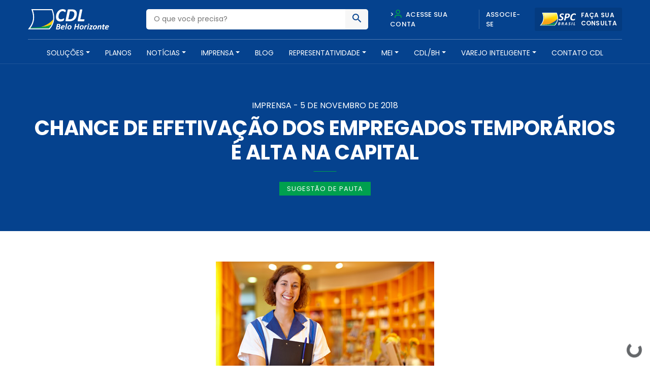

--- FILE ---
content_type: text/html; charset=UTF-8
request_url: https://homolog.cdlbh.com.br/imprensa/chance-de-efetivacao-dos-empregados-temporarios-e-alta-na-capital/
body_size: 17334
content:
<!doctype html>
<html lang="pt-BR">
  <head>
  <meta charset="utf-8">
  <meta http-equiv="x-ua-compatible" content="ie=edge">
  <meta name="viewport" content="width=device-width, initial-scale=1, shrink-to-fit=no">
  <meta name="theme-color" content="#05428e">
  <meta name="description" content="A CDL/BH é uma entidade de classe que há mais de 60 anos promove soluções para o comércio e serviços, além de contribuir para o desenvolvimento social e econômico de nossa cidade" />

  <!-- Script do BlipChat -->
  <script src="https://unpkg.com/blip-chat-widget" type="text/javascript"></script>

  <!-- Script do Zapier Interfaces -->
  <script async type="module" src="https://interfaces.zapier.com/assets/web-components/zapier-interfaces/zapier-interfaces.esm.js"></script>

  <!-- Estilos para o balão de mensagem e WhatsApp -->
  <style type="text/css">
    /* Balão de mensagem */
    .message-bubble {
      font-family: Nunito Sans, sans-serif;
      display: flex;
      flex-flow: row wrap;
      position: fixed;
      background: #0096fa;
      color: #fff;
      right: calc(100px + 2%);
      max-width: 240px;
      bottom: 60px;
      padding: 1em 1em 12px 12px;
      border-radius: 13px 13px 2px 13px;
      box-shadow: 1px -1px 9px rgba(0, 0, 0, .75);
      z-index: 980;
      animation: toggle-bubble .5s ease-out;
      margin-left: 15px;
      line-height: 1.5em;
      transform-origin: 100% 100%;
    }
    .message-bubble::after {
      bottom: 0;
      content: '';
      position: absolute;
      left: calc(100% - 15px);
      width: 0;
      border: 14px solid transparent;
      border-bottom-color: #0096fa;
      border-radius: 4.5px;
    }
    .message-bubble::before {
      bottom: 0;
      content: '';
      position: absolute;
      left: calc(100% - 12px);
      width: 0;
      border: 15px solid transparent;
      border-bottom-color: rgba(0, 0, 0, .25);
      filter: blur(2px);
      border-radius: 4.5px;
    }
    .message-bubble p {
      margin: 0;
    }
    .message-bubble p+p {
      margin-block: .4em 0;
    }
    .message-bubble .close-button {
      position: absolute;
      right: 5px;
      top: 5px;
      width: .7em;
      height: .7em;
      opacity: .3;
    }
    .message-bubble .close-button:hover {
      opacity: 1;
      cursor: pointer;
    }
    .message-bubble .close-button:before,
    .message-bubble .close-button:after {
      position: absolute;
      content: ' ';
      height: .8em;
      width: 2px;
      background-color: #333;
    }
    .message-bubble .close-button:before {
      transform: rotate(45deg);
    }
    .message-bubble .close-button:after {
      transform: rotate(-45deg);
    }

    /* Ícone WhatsApp */
    .whatsapp-icon {
      position: fixed;
      bottom: 120px;
      right: 38px;
      z-index: 1000;
      border-radius: 50%;
      box-shadow: 0px 0px 20px rgba(0, 0, 0, 0.2);
    }
    .whatsapp-icon img {
      width: 60px;
      height: auto;
      border: none;
    }
  </style>

  <meta name='robots' content='index, follow, max-image-preview:large, max-snippet:-1, max-video-preview:-1' />

<!-- Google Tag Manager for WordPress by gtm4wp.com -->
<script data-cfasync="false" data-pagespeed-no-defer type="text/javascript">//<![CDATA[
	var gtm4wp_datalayer_name = "dataLayer";
	var dataLayer = dataLayer || [];
//]]>
</script>
<!-- End Google Tag Manager for WordPress by gtm4wp.com -->
	<!-- This site is optimized with the Yoast SEO plugin v26.7 - https://yoast.com/wordpress/plugins/seo/ -->
	<title>Chance de efetivação dos empregados temporários é alta na capital - CDL BH - Câmara de Dirigentes Lojistas de Belo Horizonte</title>
	<link rel="canonical" href="https://homolog.cdlbh.com.br/imprensa/chance-de-efetivacao-dos-empregados-temporarios-e-alta-na-capital/" />
	<meta property="og:locale" content="pt_BR" />
	<meta property="og:type" content="article" />
	<meta property="og:title" content="Chance de efetivação dos empregados temporários é alta na capital - CDL BH - Câmara de Dirigentes Lojistas de Belo Horizonte" />
	<meta property="og:description" content="&#013; Quem procura uma vaga de trabalho neste fim de ano deve ficar atento, pois o ..." />
	<meta property="og:url" content="https://homolog.cdlbh.com.br/imprensa/chance-de-efetivacao-dos-empregados-temporarios-e-alta-na-capital/" />
	<meta property="og:site_name" content="CDL BH - Câmara de Dirigentes Lojistas de Belo Horizonte" />
	<meta property="article:publisher" content="https://www.facebook.com/CDLBH" />
	<meta property="og:image" content="https://245152101519-wordpress-data.s3-sa-east-1.amazonaws.com/wp-content/uploads/2020/09/comercio064.jpg" />
	<meta property="og:image:width" content="430" />
	<meta property="og:image:height" content="242" />
	<meta property="og:image:type" content="image/jpeg" />
	<meta name="twitter:card" content="summary_large_image" />
	<meta name="twitter:label1" content="Est. tempo de leitura" />
	<meta name="twitter:data1" content="5 minutos" />
	<script type="application/ld+json" class="yoast-schema-graph">{"@context":"https://schema.org","@graph":[{"@type":"WebPage","@id":"https://homolog.cdlbh.com.br/imprensa/chance-de-efetivacao-dos-empregados-temporarios-e-alta-na-capital/","url":"https://homolog.cdlbh.com.br/imprensa/chance-de-efetivacao-dos-empregados-temporarios-e-alta-na-capital/","name":"Chance de efetivação dos empregados temporários é alta na capital - CDL BH - Câmara de Dirigentes Lojistas de Belo Horizonte","isPartOf":{"@id":"https://homolog.cdlbh.com.br/#website"},"primaryImageOfPage":{"@id":"https://homolog.cdlbh.com.br/imprensa/chance-de-efetivacao-dos-empregados-temporarios-e-alta-na-capital/#primaryimage"},"image":{"@id":"https://homolog.cdlbh.com.br/imprensa/chance-de-efetivacao-dos-empregados-temporarios-e-alta-na-capital/#primaryimage"},"thumbnailUrl":"https://245152101519-wordpress-data.s3-sa-east-1.amazonaws.com/wp-content/uploads/2020/09/comercio064.jpg","datePublished":"2018-11-05T04:00:00+00:00","breadcrumb":{"@id":"https://homolog.cdlbh.com.br/imprensa/chance-de-efetivacao-dos-empregados-temporarios-e-alta-na-capital/#breadcrumb"},"inLanguage":"pt-BR","potentialAction":[{"@type":"ReadAction","target":["https://homolog.cdlbh.com.br/imprensa/chance-de-efetivacao-dos-empregados-temporarios-e-alta-na-capital/"]}]},{"@type":"ImageObject","inLanguage":"pt-BR","@id":"https://homolog.cdlbh.com.br/imprensa/chance-de-efetivacao-dos-empregados-temporarios-e-alta-na-capital/#primaryimage","url":"https://245152101519-wordpress-data.s3-sa-east-1.amazonaws.com/wp-content/uploads/2020/09/comercio064.jpg","contentUrl":"https://245152101519-wordpress-data.s3-sa-east-1.amazonaws.com/wp-content/uploads/2020/09/comercio064.jpg","width":430,"height":242},{"@type":"BreadcrumbList","@id":"https://homolog.cdlbh.com.br/imprensa/chance-de-efetivacao-dos-empregados-temporarios-e-alta-na-capital/#breadcrumb","itemListElement":[{"@type":"ListItem","position":1,"name":"Início","item":"https://homolog.cdlbh.com.br/"},{"@type":"ListItem","position":2,"name":"Imprensa","item":"https://homolog.cdlbh.com.br/imprensa/"},{"@type":"ListItem","position":3,"name":"Chance de efetivação dos empregados temporários é alta na capital"}]},{"@type":"WebSite","@id":"https://homolog.cdlbh.com.br/#website","url":"https://homolog.cdlbh.com.br/","name":"CDL BH - Câmara de Dirigentes Lojistas de Belo Horizonte","description":"Câmara de Dirigentes Lojistas de Belo Horizonte","publisher":{"@id":"https://homolog.cdlbh.com.br/#organization"},"potentialAction":[{"@type":"SearchAction","target":{"@type":"EntryPoint","urlTemplate":"https://homolog.cdlbh.com.br/?s={search_term_string}"},"query-input":{"@type":"PropertyValueSpecification","valueRequired":true,"valueName":"search_term_string"}}],"inLanguage":"pt-BR"},{"@type":"Organization","@id":"https://homolog.cdlbh.com.br/#organization","name":"CDL BH Câmara de Dirigentes Lojistas de Belo Horizonte","url":"https://homolog.cdlbh.com.br/","logo":{"@type":"ImageObject","inLanguage":"pt-BR","@id":"https://homolog.cdlbh.com.br/#/schema/logo/image/","url":"https://245152101519-wordpress-data.s3-sa-east-1.amazonaws.com/wp-content/uploads/2020/09/logo.png","contentUrl":"https://245152101519-wordpress-data.s3-sa-east-1.amazonaws.com/wp-content/uploads/2020/09/logo.png","width":166,"height":70,"caption":"CDL BH Câmara de Dirigentes Lojistas de Belo Horizonte"},"image":{"@id":"https://homolog.cdlbh.com.br/#/schema/logo/image/"},"sameAs":["https://www.facebook.com/CDLBH","https://www.instagram.com/cdlbh/","https://www.linkedin.com/company/cdlbh/","https://www.youtube.com/user/cdlbh"]}]}</script>
	<!-- / Yoast SEO plugin. -->


<script type='application/javascript'>console.log('PixelYourSite Free version 8.2.16');</script>
<link rel='dns-prefetch' href='//cdnjs.cloudflare.com' />
<link rel='dns-prefetch' href='//fonts.googleapis.com' />
<link rel="alternate" type="application/rss+xml" title="Feed de comentários para CDL BH - Câmara de Dirigentes Lojistas de Belo Horizonte &raquo; Chance de efetivação dos empregados temporários é alta na capital" href="https://homolog.cdlbh.com.br/imprensa/chance-de-efetivacao-dos-empregados-temporarios-e-alta-na-capital/feed/" />
<link rel="alternate" title="oEmbed (JSON)" type="application/json+oembed" href="https://homolog.cdlbh.com.br/wp-json/oembed/1.0/embed?url=https%3A%2F%2Fhomolog.cdlbh.com.br%2Fimprensa%2Fchance-de-efetivacao-dos-empregados-temporarios-e-alta-na-capital%2F" />
<style id='wp-img-auto-sizes-contain-inline-css' type='text/css'>
img:is([sizes=auto i],[sizes^="auto," i]){contain-intrinsic-size:3000px 1500px}
/*# sourceURL=wp-img-auto-sizes-contain-inline-css */
</style>
<style id='wp-emoji-styles-inline-css' type='text/css'>

	img.wp-smiley, img.emoji {
		display: inline !important;
		border: none !important;
		box-shadow: none !important;
		height: 1em !important;
		width: 1em !important;
		margin: 0 0.07em !important;
		vertical-align: -0.1em !important;
		background: none !important;
		padding: 0 !important;
	}
/*# sourceURL=wp-emoji-styles-inline-css */
</style>
<link rel='stylesheet' id='wp-block-library-css' href='https://245152101519-wordpress-data.s3-sa-east-1.amazonaws.com/wp-includes/css/dist/block-library/style.min.css.gzip?ver=6.9' type='text/css' media='all' />
<link rel='stylesheet' id='fonte-css' href='https://fonts.googleapis.com/css2?family=Poppins:wght@300;400;500;600;700&#038;display=swap' type='text/css' media='all' />
<link rel='stylesheet' id='sage/main.css-css' href='https://homolog.cdlbh.com.br/wp-content/themes/cdl-bh/dist/styles/main.css' type='text/css' media='all' />
<script type="text/javascript" src="https://245152101519-wordpress-data.s3-sa-east-1.amazonaws.com/wp-includes/js/jquery/jquery.min.js.gzip?ver=3.7.1" id="jquery-core-js"></script>
<script type="text/javascript" src="https://245152101519-wordpress-data.s3-sa-east-1.amazonaws.com/wp-includes/js/jquery/jquery-migrate.min.js.gzip?ver=3.4.1" id="jquery-migrate-js"></script>
<script type="text/javascript" src="https://cdnjs.cloudflare.com/ajax/libs/wow/1.1.2/wow.min.js?ver=1" id="wow-js"></script>
<script type="text/javascript" src="https://cdnjs.cloudflare.com/ajax/libs/jquery.inputmask/5.0.3/jquery.inputmask.js?ver=6.9" id="inputmask-js"></script>
<script type="text/javascript" src="https://cdnjs.cloudflare.com/ajax/libs/jquery.inputmask/5.0.3/bindings/inputmask.binding.js?ver=6.9" id="inputmask-binding-js"></script>
<link rel="https://api.w.org/" href="https://homolog.cdlbh.com.br/wp-json/" /><link rel="alternate" title="JSON" type="application/json" href="https://homolog.cdlbh.com.br/wp-json/wp/v2/imprensa/27987" /><link rel="EditURI" type="application/rsd+xml" title="RSD" href="https://homolog.cdlbh.com.br/xmlrpc.php?rsd" />
<meta name="generator" content="WordPress 6.9" />
<link rel='shortlink' href='https://homolog.cdlbh.com.br/?p=27987' />
<script src='https://cdn.privacytools.com.br/public_api/banner/autoblock/v3/VXRV615101.js?t=1'></script>
<!-- Google Tag Manager for WordPress by gtm4wp.com -->
<script data-cfasync="false" data-pagespeed-no-defer type="text/javascript">//<![CDATA[
	var dataLayer_content = {"pagePostType":"imprensa","pagePostType2":"single-imprensa","pagePostAuthor":"nextios"};
	dataLayer.push( dataLayer_content );//]]>
</script>
<script data-cfasync="false">//<![CDATA[
(function(w,d,s,l,i){w[l]=w[l]||[];w[l].push({'gtm.start':
new Date().getTime(),event:'gtm.js'});var f=d.getElementsByTagName(s)[0],
j=d.createElement(s),dl=l!='dataLayer'?'&l='+l:'';j.async=true;j.src=
'//www.googletagmanager.com/gtm.'+'js?id='+i+dl;f.parentNode.insertBefore(j,f);
})(window,document,'script','dataLayer','GTM-WJS8JXW');//]]>
</script>
<!-- End Google Tag Manager -->
<!-- End Google Tag Manager for WordPress by gtm4wp.com --><style type="text/css">.recentcomments a{display:inline !important;padding:0 !important;margin:0 !important;}</style><style type="text/css">
.no-js .native-lazyload-js-fallback {
	display: none;
}
</style>
		<script type='application/javascript'>console.warn('PixelYourSite: no pixel configured.');</script>
<link rel="icon" href="https://245152101519-wordpress-data.s3-sa-east-1.amazonaws.com/wp-content/uploads/2020/09/favicon1-150x150.png" sizes="32x32" />
<link rel="icon" href="https://245152101519-wordpress-data.s3-sa-east-1.amazonaws.com/wp-content/uploads/2020/09/favicon1.png" sizes="192x192" />
<link rel="apple-touch-icon" href="https://245152101519-wordpress-data.s3-sa-east-1.amazonaws.com/wp-content/uploads/2020/09/favicon1.png" />
<meta name="msapplication-TileImage" content="https://245152101519-wordpress-data.s3-sa-east-1.amazonaws.com/wp-content/uploads/2020/09/favicon1.png" />
		<style type="text/css" id="wp-custom-css">
			nav.main_menu {
	width: 120% !important; 
}
header#header {
    background-color: #05428E;
    color: #FFFFFF;
    padding-top: 15px;
    position: relative; /* ou static */
    width: 100%;
    top: 0;
    left: 0;
    z-index: 5;
    border-bottom: solid 1px rgba(255, 255, 255, 0.1);
    -webkit-transition: all .25s ease;
    -o-transition: all .25s ease;
    transition: all .25s ease;
}		</style>
		</head>

<body>
  
  <!-- Chatbot Zapier Interfaces -->
  <script async type="module" src="https://interfaces.zapier.com/assets/web-components/zapier-interfaces/zapier-interfaces.esm.js"></script>
  <zapier-interfaces-chatbot-embed is-popup="true" chatbot-id="cm3soox0h0015a1ax7xrpx559"></zapier-interfaces-chatbot-embed>

  <!-- Alternativamente, se quiser usar o iframe (não popup), descomente abaixo -->
  <!--
  <iframe src="https://interfaces.zapier.com/embed/chatbot/cm3soox0h0015a1ax7xrpx559" height="600px" width="400px" allow="clipboard-write *" style="border: none;"></iframe>
  -->

</body>  <body class="wp-singular imprensa-template-default single single-imprensa postid-27987 wp-theme-cdl-bhresources chance-de-efetivacao-dos-empregados-temporarios-e-alta-na-capital app-data index-data singular-data single-data single-imprensa-data single-imprensa-chance-de-efetivacao-dos-empregados-temporarios-e-alta-na-capital-data elementor-default elementor-kit-32732">
        <header id="header">
<script src="https://unpkg.com/blip-chat-widget" type="text/javascript"></script><script>    (function () {        window.onload = function () {            new BlipChat()                .withAppKey('Y2RsYmg6MTMzNGUxOWUtYThlOS00NmY0LThiNmMtMjI1NGQ0MWNiYzAw')                .withButton({"color":"#0096fa","icon":"https://img.freepik.com/icones-gratis/mulher_318-550503.jpg"})                .withCustomCommonUrl('https://cdlbh.chat.blip.ai/')                .withWelcomeMessage('Posso ajudar?') // Adicione esta linha                .build();        }    })();</script>
  <div class="container">
    <div class="row align-items-center">
      <div class="col-md-7 col-6">
        <div class="row align-items-center">
          <div class="col-md-4 col-12">
            <a href="https://homolog.cdlbh.com.br/" class="logo"><img src="https://homolog.cdlbh.com.br/wp-content/themes/cdl-bh/dist/images/logo_60.svg" alt="CDL BH &amp;#8211; Câmara de Dirigentes Lojistas de Belo Horizonte" style="max-width: 160px;"></a>
          </div>
          <div class="col-md-8 d-none d-md-block">
            <div class="busca">
              <form action="https://homolog.cdlbh.com.br/" id="buscaHeader">
                <input type="text" name="s" placeholder="O que você precisa?" value="">
                <button type="submit"><span class="icon-busca"></span></button>
              </form>
            </div>
          </div>
        </div>
      </div>
      <div class="col-md-5 col-6 d-md-block d-none">
        <div class="acessos">
          <div class="row align-items-center">
            <div class="col">
              <ul class="nav_acessos justify-content-center d-none d-md-flex">
                <!--<li class="pl-0"><button data-toggle="modal" data-target="#loginAfiliado"><span class="icon-user"></span> Acesse sua conta </button></li>-->
                <li><a href="https://arta.cdlbh.com.br/login">><span class="icon-user"></span> Acesse sua conta</a></li>
                <li><a href="https://homolog.cdlbh.com.br/planos-e-servicos">Associe-se</a></li>
              </ul>
            </div>
            <div class="col-auto pl-0">
              <a class="btn_spc" href="https://sistema.spc.org.br/spc/controleacesso/autenticacao/entry.action" target="_blank" rel="noopener noreferrer nofollow">
                <img src="https://homolog.cdlbh.com.br/wp-content/themes/cdl-bh/dist/images/spc.svg" alt="SPC Brasil"><span>Faça sua<br>consulta</span>
              </a>
            </div>
          </div>
        </div>
      </div>
      <div class="col-6 d-md-none">
        <button class="menu_btn">
          <span></span>
          <span></span>
          <span></span>
        </button>
      </div>
    </div>
    <hr class="d-md-block d-none">
    <nav class="nav justify-content-center d-none d-md-flex">
            <div class="menu-principal-container"><ul id="menu-principal" class="nav"><li id="menu-item-28459" class="menu-item menu-item-type-post_type_archive menu-item-object-produtos menu-item-has-children nav-item nav-item-28459  dropdown"><a title="Soluções" href="#" class="dropdown-toggle nav-link" data-toggle="dropdown" role="button" aria-haspopup="true">Soluções</a>
<div role="menu" class=" dropdown-menu "><div class="go-back d-md-none">Voltar para o menu</div><div class="row"><div class="col-md-auto">
<a title="Vender Mais" href="https://homolog.cdlbh.com.br/solucoes/vender-mais/" class="menu-item menu-item-type-taxonomy menu-item-object-solucoes dropdown-item" id="menu-item-29380">Vender Mais</a><a title="Reduzir Custos" href="https://homolog.cdlbh.com.br/solucoes/reduzir-custos/" class="menu-item menu-item-type-taxonomy menu-item-object-solucoes dropdown-item" id="menu-item-29378">Reduzir Custos</a><a title="Reduzir Inadimplência" href="https://homolog.cdlbh.com.br/solucoes/reduzir-inadimplencia/" class="menu-item menu-item-type-taxonomy menu-item-object-solucoes dropdown-item" id="menu-item-29379">Reduzir Inadimplência</a><a title="Gerenciar sua Empresa" href="https://homolog.cdlbh.com.br/solucoes/gerenciar-sua-empresa/" class="menu-item menu-item-type-taxonomy menu-item-object-solucoes dropdown-item" id="menu-item-29377">Gerenciar sua Empresa</a><a title="Capacitação e Treinamento" href="https://homolog.cdlbh.com.br/solucoes/capacitacao-e-treinamento/" class="menu-item menu-item-type-taxonomy menu-item-object-solucoes dropdown-item" id="menu-item-32517">Capacitação e Treinamento</a><a title="Espaços para Locação, Inovação e Cultura" href="https://homolog.cdlbh.com.br/solucoes/cultura-e-inovacao/" class="menu-item menu-item-type-taxonomy menu-item-object-solucoes dropdown-item" id="menu-item-29376">Espaços para Locação, Inovação e Cultura</a><a title="Mapa Empreende BH" target="_blank" href="https://staging.ospa.place/projetos/mapa-empreende-bh" class="menu-item menu-item-type-custom menu-item-object-custom dropdown-item" id="menu-item-35493">Mapa Empreende BH</a></div><div class="col-auto d-md-block d-none menu-item-35493"></li><li id="menu-item-28522" class="menu-item menu-item-type-post_type_archive menu-item-object-pacotes nav-item nav-item-28522"><a title="Planos" href="https://homolog.cdlbh.com.br/planos-e-servicos/" class="nav-link">Planos</a></li><li id="menu-item-28529" class="menu-item menu-item-type-custom menu-item-object-custom menu-item-has-children nav-item nav-item-28529  dropdown"><a title="Notícias" href="#" class="dropdown-toggle nav-link" data-toggle="dropdown" role="button" aria-haspopup="true">Notícias</a>
<div role="menu" class=" dropdown-menu menu-item-28529"><div class="go-back d-md-none">Voltar para o menu</div><div class="row"><div class="col-md-auto">
<a title="Notícias para o Comércio" href="https://homolog.cdlbh.com.br/noticias/" class="menu-item menu-item-type-post_type menu-item-object-page current_page_parent dropdown-item" id="menu-item-29671">Notícias para o Comércio</a><a title="Eventos" href="https://homolog.cdlbh.com.br/eventos/" class="menu-item menu-item-type-post_type_archive menu-item-object-eventos dropdown-item" id="menu-item-28543">Eventos</a><a title="Materiais para Baixar" href="https://homolog.cdlbh.com.br/materiais-para-baixar/" class="menu-item menu-item-type-post_type_archive menu-item-object-material dropdown-item" id="menu-item-28544">Materiais para Baixar</a><a title="Indicadores e Pesquisas" href="https://homolog.cdlbh.com.br/indicadores-e-pesquisas/" class="menu-item menu-item-type-post_type_archive menu-item-object-indicadores dropdown-item" id="menu-item-28551">Indicadores e Pesquisas</a><a title="Enquetes" href="https://homolog.cdlbh.com.br/enquetes-e-pesquisas/" class="menu-item menu-item-type-post_type_archive menu-item-object-enquetes dropdown-item" id="menu-item-28558">Enquetes</a></div><div class="col-auto d-md-block d-none menu-item-28558"><div class="cont_menu px-3"><div class="container-fluid"><h6>Saiba mais sobre nossos conteúdos </h6><p>A CDL/BH desenvolve, diariamente, conteúdos ricos e relevantes para os seus associados. Fique por dentro dos assuntos que irão impactar os seus negócios.</p></div></div></div></div></li><li id="menu-item-28566" class="menu-item menu-item-type-post_type_archive menu-item-object-imprensa menu-item-has-children nav-item nav-item-28566  dropdown"><a title="Imprensa" href="#" class="dropdown-toggle nav-link" data-toggle="dropdown" role="button" aria-haspopup="true">Imprensa</a>
<div role="menu" class=" dropdown-menu menu-item-28558"><div class="go-back d-md-none">Voltar para o menu</div><div class="row"><div class="col-md-auto">
<a title="Sugestão de Pauta" href="https://homolog.cdlbh.com.br/categoria-imprensa/sugestao-de-pauta/" class="menu-item menu-item-type-taxonomy menu-item-object-categoria current-imprensa-ancestor current-menu-parent current-imprensa-parent dropdown-item" id="menu-item-29922">Sugestão de Pauta</a><a title="Clipping" href="https://homolog.cdlbh.com.br/categoria-imprensa/clipping/" class="menu-item menu-item-type-taxonomy menu-item-object-categoria dropdown-item" id="menu-item-29921">Clipping</a><a title="Cadastre-se" href="https://homolog.cdlbh.com.br/cadastre-se/" class="menu-item menu-item-type-post_type menu-item-object-page dropdown-item" id="menu-item-28587">Cadastre-se</a></div><div class="col-auto d-md-block d-none menu-item-28587"><div class="cont_menu px-3"><div class="container-fluid"><h6>Mais informações para suas reportagens</h6><p>Jornalista, aqui você tem acesso a um conteúdo exclusivo para enriquecer suas matérias. Também disponibilizamos o clipping com as últimas notícias, separadas por editorias. Para fazer parte do nosso mailing, faça seu cadastro.</p></div></div></div></div></li><li id="menu-item-28594" class="menu-item menu-item-type-custom menu-item-object-custom nav-item nav-item-28594"><a title="Blog" target="_blank" href="https://comercioemacao.cdlbh.com.br/?utm_source=portal" class="nav-link">Blog</a></li><li id="menu-item-28601" class="menu-item menu-item-type-custom menu-item-object-custom menu-item-has-children nav-item nav-item-28601  dropdown"><a title="Representatividade" href="#" class="dropdown-toggle nav-link" data-toggle="dropdown" role="button" aria-haspopup="true">Representatividade</a>
<div role="menu" class=" dropdown-menu menu-item-28601"><div class="go-back d-md-none">Voltar para o menu</div><div class="row"><div class="col-md-auto">
<a title="Nossa Atuação" href="https://homolog.cdlbh.com.br/nossa-atuacao/" class="menu-item menu-item-type-post_type menu-item-object-page dropdown-item" id="menu-item-28608">Nossa Atuação</a><a title="Conselhos Temáticos" href="https://homolog.cdlbh.com.br/conselhos-regionais/" class="menu-item menu-item-type-post_type_archive menu-item-object-conselhos-regionais dropdown-item" id="menu-item-28615">Conselhos Temáticos</a><a title="Relatório Transparência Salarial" href="https://homolog.cdlbh.com.br/material/relatorio-transparencia-salarial/relatorio-transparencia-salarial/" class="menu-item menu-item-type-custom menu-item-object-custom dropdown-item" id="menu-item-35473">Relatório Transparência Salarial</a><a title="CDL Negócios" href="https://homolog.cdlbh.com.br/camaras-setoriais/" class="menu-item menu-item-type-post_type_archive menu-item-object-camaras-setoriais dropdown-item" id="menu-item-28643">CDL Negócios</a><a title="Conselho de Turismo da CDL/BH" href="https://homolog.cdlbh.com.br/conselho-turismo/" class="menu-item menu-item-type-post_type_archive menu-item-object-conselho-turismo dropdown-item" id="menu-item-28659">Conselho de Turismo da CDL/BH</a><a title="Apoio Institucional" href="https://homolog.cdlbh.com.br/servico-de-apoio-institucional/" class="menu-item menu-item-type-post_type menu-item-object-page dropdown-item" id="menu-item-28669">Apoio Institucional</a><a title="Participação em Colegiados" href="https://homolog.cdlbh.com.br/participacao-em-colegiados-de-instituicoes-publicas-e-privadas/" class="menu-item menu-item-type-post_type menu-item-object-page dropdown-item" id="menu-item-28698">Participação em Colegiados</a></div><div class="col-auto d-md-block d-none menu-item-28698"><div class="cont_menu px-3"><div class="container-fluid"><h6>Somos a maior força do comércio</h6><p>Lutamos pela redução da carga tributária, aumento da segurança, melhorias na mobilidade urbana, maior disponibilidade de crédito, capacitação para setor e muito mais.</p></div></div></div></div></li><li id="menu-item-35146" class="menu-item menu-item-type-post_type_archive menu-item-object-meis menu-item-has-children nav-item nav-item-35146  dropdown"><a title="Mei" href="#" class="dropdown-toggle nav-link" data-toggle="dropdown" role="button" aria-haspopup="true">Mei</a>
<div role="menu" class=" dropdown-menu menu-item-28698"><div class="go-back d-md-none">Voltar para o menu</div><div class="row"><div class="col-md-auto">
<a title="Parcelamento de tributos" href="https://homolog.cdlbh.com.br/meis/parcelamento-de-tributos/" class="menu-item menu-item-type-post_type menu-item-object-meis dropdown-item" id="menu-item-35147">Parcelamento de tributos</a><a title="Desenquadramento" href="https://homolog.cdlbh.com.br/meis/desenquadramento/" class="menu-item menu-item-type-post_type menu-item-object-meis dropdown-item" id="menu-item-35148">Desenquadramento</a><a title="Se liga!" href="https://homolog.cdlbh.com.br/meis/se-liga/" class="menu-item menu-item-type-post_type menu-item-object-meis dropdown-item" id="menu-item-35149">Se liga!</a></div><div class="col-auto d-md-block d-none menu-item-35149"><div class="cont_menu px-3"><div class="container-fluid"><h6>teste</h6><p>A CDL/BH é uma entidade de classe sem fins econômicos, filiação política, partidária ou religiosa que há mais de 60 anos promove soluções para o comércio varejista.</p></div></div></div></div></li><li id="menu-item-28708" class="menu-item menu-item-type-custom menu-item-object-custom menu-item-has-children nav-item nav-item-28708  dropdown"><a title="CDL/BH" href="#" class="dropdown-toggle nav-link" data-toggle="dropdown" role="button" aria-haspopup="true">CDL/BH</a>
<div role="menu" class=" dropdown-menu menu-item-35149"><div class="go-back d-md-none">Voltar para o menu</div><div class="row"><div class="col-md-auto">
<a title="Quem Somos" href="https://homolog.cdlbh.com.br/quem-somos/" class="menu-item menu-item-type-post_type menu-item-object-page dropdown-item" id="menu-item-28719">Quem Somos</a><a title="Unidades de Negócios e Programas" href="https://homolog.cdlbh.com.br/programas/" class="menu-item menu-item-type-post_type_archive menu-item-object-programas dropdown-item" id="menu-item-28726">Unidades de Negócios e Programas</a><a title="Conselho Estadual do SPC" href="https://homolog.cdlbh.com.br/conselho-spc/" class="menu-item menu-item-type-post_type_archive menu-item-object-conselho-spc dropdown-item" id="menu-item-28740">Conselho Estadual do SPC</a><a title="CDL Jovem" href="https://homolog.cdlbh.com.br/cdl-jovem/" class="menu-item menu-item-type-post_type_archive menu-item-object-cdl-jovem dropdown-item" id="menu-item-28755">CDL Jovem</a><a title="Política de Privacidade e Termos de Uso" href="https://homolog.cdlbh.com.br/politica-de-privacidade/" class="menu-item menu-item-type-post_type menu-item-object-page dropdown-item" id="menu-item-28766">Política de Privacidade e Termos de Uso</a><a title="Trabalhe Conosco" target="_blank" href="https://trabalheconosco.vagas.com.br/cdl-bh" class="menu-item menu-item-type-custom menu-item-object-custom dropdown-item" id="menu-item-28778">Trabalhe Conosco</a></div><div class="col-auto d-md-block d-none menu-item-28778"><div class="cont_menu px-3"><div class="container-fluid"><h6>Compromisso com o empresário</h6><p>A CDL/BH é uma entidade de classe sem fins econômicos, filiação política, partidária ou religiosa que há mais de 60 anos promove soluções para o comércio varejista.</p></div></div></div></div></li><li id="menu-item-35175" class="menu-item menu-item-type-custom menu-item-object-custom menu-item-has-children nav-item nav-item-35175  dropdown"><a title="Varejo Inteligente" href="#" class="dropdown-toggle nav-link" data-toggle="dropdown" role="button" aria-haspopup="true">Varejo Inteligente</a>
<div role="menu" class=" dropdown-menu menu-item-28778"><div class="go-back d-md-none">Voltar para o menu</div><div class="row"><div class="col-md-auto">
<a title="O que é o projeto" href="https://homolog.cdlbh.com.br/sobre-o-projeto/" class="menu-item menu-item-type-post_type menu-item-object-page dropdown-item" id="menu-item-35192">O que é o projeto</a><a title="Depoimentos" href="https://homolog.cdlbh.com.br/depoimentos/" class="menu-item menu-item-type-post_type menu-item-object-page dropdown-item" id="menu-item-35193">Depoimentos</a><a title="Perguntas Frequentes" href="https://homolog.cdlbh.com.br/faq/" class="menu-item menu-item-type-post_type menu-item-object-page dropdown-item" id="menu-item-35194">Perguntas Frequentes</a><a title="Fale Conosco" href="https://homolog.cdlbh.com.br/fale-conosco/" class="menu-item menu-item-type-post_type menu-item-object-page dropdown-item" id="menu-item-35195">Fale Conosco</a></div><div class="col-auto d-md-block d-none menu-item-35195"></li><li id="menu-item-28788" class="menu-item menu-item-type-post_type menu-item-object-page nav-item nav-item-28788"><a title="Contato CDL" href="https://homolog.cdlbh.com.br/atendimento/" class="nav-link">Contato CDL</a></li></ul></div>
          </nav>
    <div class="menu_mobile">
    <div class="cont_menu w-100">
    <div class="top_menu">
    <div class="acessos">
        <div class="row align-items-center justify-content-center">
          <div class="col-12 mb-4">
            <ul class="nav_acessos justify-content-center">
              <li class="pl-0"><button data-toggle="modal" data-target="#loginAfiliado"><span class="icon-user"></span> Acesse sua conta</button></li>
              <li><a href="https://homolog.cdlbh.com.br/planos-e-servicos">Associe-se</a></li>
            </ul>
          </div>
          <div class="col-auto text-center">
          <a class="btn_spc" href="https://sistema.spc.org.br/spc/controleacesso/autenticacao/entry.action" target="_blank" rel="noopener noreferrer nofollow">
          <img src="https://homolog.cdlbh.com.br/wp-content/themes/cdl-bh/dist/images/spc.svg" alt="SPC Brasil"><span>Faça sua<br>consulta</span>
          </a>
          </div>
        </div>
      </div>
    </div>
            <div class="menu-principal-container"><ul id="menu-principal-1" class="nav"><li class="menu-item menu-item-type-post_type_archive menu-item-object-produtos menu-item-has-children nav-item nav-item-28459  dropdown"><a title="Soluções" href="#" class="dropdown-toggle nav-link" data-toggle="dropdown" role="button" aria-haspopup="true">Soluções</a>
<div role="menu" class=" dropdown-menu "><div class="go-back d-md-none">Voltar para o menu</div><div class="row"><div class="col-md-auto">
<a title="Vender Mais" href="https://homolog.cdlbh.com.br/solucoes/vender-mais/" class="menu-item menu-item-type-taxonomy menu-item-object-solucoes dropdown-item">Vender Mais</a><a title="Reduzir Custos" href="https://homolog.cdlbh.com.br/solucoes/reduzir-custos/" class="menu-item menu-item-type-taxonomy menu-item-object-solucoes dropdown-item">Reduzir Custos</a><a title="Reduzir Inadimplência" href="https://homolog.cdlbh.com.br/solucoes/reduzir-inadimplencia/" class="menu-item menu-item-type-taxonomy menu-item-object-solucoes dropdown-item">Reduzir Inadimplência</a><a title="Gerenciar sua Empresa" href="https://homolog.cdlbh.com.br/solucoes/gerenciar-sua-empresa/" class="menu-item menu-item-type-taxonomy menu-item-object-solucoes dropdown-item">Gerenciar sua Empresa</a><a title="Capacitação e Treinamento" href="https://homolog.cdlbh.com.br/solucoes/capacitacao-e-treinamento/" class="menu-item menu-item-type-taxonomy menu-item-object-solucoes dropdown-item">Capacitação e Treinamento</a><a title="Espaços para Locação, Inovação e Cultura" href="https://homolog.cdlbh.com.br/solucoes/cultura-e-inovacao/" class="menu-item menu-item-type-taxonomy menu-item-object-solucoes dropdown-item">Espaços para Locação, Inovação e Cultura</a><a title="Mapa Empreende BH" target="_blank" href="https://staging.ospa.place/projetos/mapa-empreende-bh" class="menu-item menu-item-type-custom menu-item-object-custom dropdown-item">Mapa Empreende BH</a></div><div class="col-auto d-md-block d-none "></li><li class="menu-item menu-item-type-post_type_archive menu-item-object-pacotes nav-item nav-item-28522"><a title="Planos" href="https://homolog.cdlbh.com.br/planos-e-servicos/" class="nav-link">Planos</a></li><li class="menu-item menu-item-type-custom menu-item-object-custom menu-item-has-children nav-item nav-item-28529  dropdown"><a title="Notícias" href="#" class="dropdown-toggle nav-link" data-toggle="dropdown" role="button" aria-haspopup="true">Notícias</a>
<div role="menu" class=" dropdown-menu "><div class="go-back d-md-none">Voltar para o menu</div><div class="row"><div class="col-md-auto">
<a title="Notícias para o Comércio" href="https://homolog.cdlbh.com.br/noticias/" class="menu-item menu-item-type-post_type menu-item-object-page current_page_parent dropdown-item">Notícias para o Comércio</a><a title="Eventos" href="https://homolog.cdlbh.com.br/eventos/" class="menu-item menu-item-type-post_type_archive menu-item-object-eventos dropdown-item">Eventos</a><a title="Materiais para Baixar" href="https://homolog.cdlbh.com.br/materiais-para-baixar/" class="menu-item menu-item-type-post_type_archive menu-item-object-material dropdown-item">Materiais para Baixar</a><a title="Indicadores e Pesquisas" href="https://homolog.cdlbh.com.br/indicadores-e-pesquisas/" class="menu-item menu-item-type-post_type_archive menu-item-object-indicadores dropdown-item">Indicadores e Pesquisas</a><a title="Enquetes" href="https://homolog.cdlbh.com.br/enquetes-e-pesquisas/" class="menu-item menu-item-type-post_type_archive menu-item-object-enquetes dropdown-item">Enquetes</a></div><div class="col-auto d-md-block d-none "></li><li class="menu-item menu-item-type-post_type_archive menu-item-object-imprensa menu-item-has-children nav-item nav-item-28566  dropdown"><a title="Imprensa" href="#" class="dropdown-toggle nav-link" data-toggle="dropdown" role="button" aria-haspopup="true">Imprensa</a>
<div role="menu" class=" dropdown-menu "><div class="go-back d-md-none">Voltar para o menu</div><div class="row"><div class="col-md-auto">
<a title="Sugestão de Pauta" href="https://homolog.cdlbh.com.br/categoria-imprensa/sugestao-de-pauta/" class="menu-item menu-item-type-taxonomy menu-item-object-categoria current-imprensa-ancestor current-menu-parent current-imprensa-parent dropdown-item">Sugestão de Pauta</a><a title="Clipping" href="https://homolog.cdlbh.com.br/categoria-imprensa/clipping/" class="menu-item menu-item-type-taxonomy menu-item-object-categoria dropdown-item">Clipping</a><a title="Cadastre-se" href="https://homolog.cdlbh.com.br/cadastre-se/" class="menu-item menu-item-type-post_type menu-item-object-page dropdown-item">Cadastre-se</a></div><div class="col-auto d-md-block d-none "></li><li class="menu-item menu-item-type-custom menu-item-object-custom nav-item nav-item-28594"><a title="Blog" target="_blank" href="https://comercioemacao.cdlbh.com.br/?utm_source=portal" class="nav-link">Blog</a></li><li class="menu-item menu-item-type-custom menu-item-object-custom menu-item-has-children nav-item nav-item-28601  dropdown"><a title="Representatividade" href="#" class="dropdown-toggle nav-link" data-toggle="dropdown" role="button" aria-haspopup="true">Representatividade</a>
<div role="menu" class=" dropdown-menu "><div class="go-back d-md-none">Voltar para o menu</div><div class="row"><div class="col-md-auto">
<a title="Nossa Atuação" href="https://homolog.cdlbh.com.br/nossa-atuacao/" class="menu-item menu-item-type-post_type menu-item-object-page dropdown-item">Nossa Atuação</a><a title="Conselhos Temáticos" href="https://homolog.cdlbh.com.br/conselhos-regionais/" class="menu-item menu-item-type-post_type_archive menu-item-object-conselhos-regionais dropdown-item">Conselhos Temáticos</a><a title="Relatório Transparência Salarial" href="https://homolog.cdlbh.com.br/material/relatorio-transparencia-salarial/relatorio-transparencia-salarial/" class="menu-item menu-item-type-custom menu-item-object-custom dropdown-item">Relatório Transparência Salarial</a><a title="CDL Negócios" href="https://homolog.cdlbh.com.br/camaras-setoriais/" class="menu-item menu-item-type-post_type_archive menu-item-object-camaras-setoriais dropdown-item">CDL Negócios</a><a title="Conselho de Turismo da CDL/BH" href="https://homolog.cdlbh.com.br/conselho-turismo/" class="menu-item menu-item-type-post_type_archive menu-item-object-conselho-turismo dropdown-item">Conselho de Turismo da CDL/BH</a><a title="Apoio Institucional" href="https://homolog.cdlbh.com.br/servico-de-apoio-institucional/" class="menu-item menu-item-type-post_type menu-item-object-page dropdown-item">Apoio Institucional</a><a title="Participação em Colegiados" href="https://homolog.cdlbh.com.br/participacao-em-colegiados-de-instituicoes-publicas-e-privadas/" class="menu-item menu-item-type-post_type menu-item-object-page dropdown-item">Participação em Colegiados</a></div><div class="col-auto d-md-block d-none "></li><li class="menu-item menu-item-type-post_type_archive menu-item-object-meis menu-item-has-children nav-item nav-item-35146  dropdown"><a title="Mei" href="#" class="dropdown-toggle nav-link" data-toggle="dropdown" role="button" aria-haspopup="true">Mei</a>
<div role="menu" class=" dropdown-menu "><div class="go-back d-md-none">Voltar para o menu</div><div class="row"><div class="col-md-auto">
<a title="Parcelamento de tributos" href="https://homolog.cdlbh.com.br/meis/parcelamento-de-tributos/" class="menu-item menu-item-type-post_type menu-item-object-meis dropdown-item">Parcelamento de tributos</a><a title="Desenquadramento" href="https://homolog.cdlbh.com.br/meis/desenquadramento/" class="menu-item menu-item-type-post_type menu-item-object-meis dropdown-item">Desenquadramento</a><a title="Se liga!" href="https://homolog.cdlbh.com.br/meis/se-liga/" class="menu-item menu-item-type-post_type menu-item-object-meis dropdown-item">Se liga!</a></div><div class="col-auto d-md-block d-none "></li><li class="menu-item menu-item-type-custom menu-item-object-custom menu-item-has-children nav-item nav-item-28708  dropdown"><a title="CDL/BH" href="#" class="dropdown-toggle nav-link" data-toggle="dropdown" role="button" aria-haspopup="true">CDL/BH</a>
<div role="menu" class=" dropdown-menu "><div class="go-back d-md-none">Voltar para o menu</div><div class="row"><div class="col-md-auto">
<a title="Quem Somos" href="https://homolog.cdlbh.com.br/quem-somos/" class="menu-item menu-item-type-post_type menu-item-object-page dropdown-item">Quem Somos</a><a title="Unidades de Negócios e Programas" href="https://homolog.cdlbh.com.br/programas/" class="menu-item menu-item-type-post_type_archive menu-item-object-programas dropdown-item">Unidades de Negócios e Programas</a><a title="Conselho Estadual do SPC" href="https://homolog.cdlbh.com.br/conselho-spc/" class="menu-item menu-item-type-post_type_archive menu-item-object-conselho-spc dropdown-item">Conselho Estadual do SPC</a><a title="CDL Jovem" href="https://homolog.cdlbh.com.br/cdl-jovem/" class="menu-item menu-item-type-post_type_archive menu-item-object-cdl-jovem dropdown-item">CDL Jovem</a><a title="Política de Privacidade e Termos de Uso" href="https://homolog.cdlbh.com.br/politica-de-privacidade/" class="menu-item menu-item-type-post_type menu-item-object-page dropdown-item">Política de Privacidade e Termos de Uso</a><a title="Trabalhe Conosco" target="_blank" href="https://trabalheconosco.vagas.com.br/cdl-bh" class="menu-item menu-item-type-custom menu-item-object-custom dropdown-item">Trabalhe Conosco</a></div><div class="col-auto d-md-block d-none "></li><li class="menu-item menu-item-type-custom menu-item-object-custom menu-item-has-children nav-item nav-item-35175  dropdown"><a title="Varejo Inteligente" href="#" class="dropdown-toggle nav-link" data-toggle="dropdown" role="button" aria-haspopup="true">Varejo Inteligente</a>
<div role="menu" class=" dropdown-menu "><div class="go-back d-md-none">Voltar para o menu</div><div class="row"><div class="col-md-auto">
<a title="O que é o projeto" href="https://homolog.cdlbh.com.br/sobre-o-projeto/" class="menu-item menu-item-type-post_type menu-item-object-page dropdown-item">O que é o projeto</a><a title="Depoimentos" href="https://homolog.cdlbh.com.br/depoimentos/" class="menu-item menu-item-type-post_type menu-item-object-page dropdown-item">Depoimentos</a><a title="Perguntas Frequentes" href="https://homolog.cdlbh.com.br/faq/" class="menu-item menu-item-type-post_type menu-item-object-page dropdown-item">Perguntas Frequentes</a><a title="Fale Conosco" href="https://homolog.cdlbh.com.br/fale-conosco/" class="menu-item menu-item-type-post_type menu-item-object-page dropdown-item">Fale Conosco</a></div><div class="col-auto d-md-block d-none "></li><li class="menu-item menu-item-type-post_type menu-item-object-page nav-item nav-item-28788"><a title="Contato CDL" href="https://homolog.cdlbh.com.br/atendimento/" class="nav-link">Contato CDL</a></li></ul></div>
          </div>
     </div>
  </div>
</header>    <div class="wrap" role="document">
      <div class="content">
        <main class="main">
                   <article class="post-27987 imprensa type-imprensa status-publish has-post-thumbnail hentry categoria-sugestao-de-pauta">
    <section class="hero_padrao centro bg-azul branco">
    <div class="container">
      <div class="sub text-uppercase mb-2">Imprensa - <time class="updated" datetime="2018-11-05T04:00:00+00:00">5 de novembro de 2018</time>
</div>
      <h1 class="text-uppercase fw-700">Chance de efetivação dos empregados temporários é alta na capital</h1>
            <div class="cat">Sugestão de Pauta</div>
          </div>
  </section>
  <div class="padrao">
    <div class="container">
      <div class="foto_destaque text-center mb-5"><img width="430" height="242" src="https://homolog.cdlbh.com.br/wp-content/plugins/native-lazyload/assets/images/placeholder.svg" class="attachment-post-thumbnail size-post-thumbnail wp-post-image native-lazyload-js-fallback" alt="" decoding="async" fetchpriority="high" loading="lazy" data-src="https://245152101519-wordpress-data.s3-sa-east-1.amazonaws.com/wp-content/uploads/2020/09/comercio064.jpg" data-srcset="https://245152101519-wordpress-data.s3-sa-east-1.amazonaws.com/wp-content/uploads/2020/09/comercio064.jpg 430w, https://245152101519-wordpress-data.s3-sa-east-1.amazonaws.com/wp-content/uploads/2020/09/comercio064-300x169.jpg 300w, https://245152101519-wordpress-data.s3-sa-east-1.amazonaws.com/wp-content/uploads/2020/09/comercio064-150x85.jpg 150w" data-sizes="(max-width: 430px) 100vw, 430px" /></div>
      <div class="wp-block-blockgallery-carousel" style="width: 620px; margin: 0 auto;"><div class="is-cropped blockgallery has-no-alignment has-caption-style-dark has-horizontal-gutter"><div class="has-carousel has-carousel-lrg" style="height:280px" data-flickity="{&quot;autoPlay&quot;:false,&quot;draggable&quot;:true,&quot;pageDots&quot;:false,&quot;prevNextButtons&quot;:true,&quot;wrapAround&quot;:true,&quot;arrowShape&quot;:{&quot;x0&quot;:10,&quot;x1&quot;:60,&quot;y1&quot;:50,&quot;x2&quot;:65,&quot;y2&quot;:45,&quot;x3&quot;:20}}"><div class="blockgallery--item"><figure class="blockgallery--figure has-margin-left-5 has-margin-left-mobile-5 has-margin-right-5 has-margin-right-mobile-5"><img decoding="async" src="https://homolog.cdlbh.com.br/wp-content/plugins/native-lazyload/assets/images/placeholder.svg" alt data-id="1047" data-link class="wp-image-1047 native-lazyload-js-fallback" loading="lazy" data-src="http://main-alb-184945862.sa-east-1.elb.amazonaws.com/wp-content/uploads/2020/09/comercio064.jpg"/><noscript><img loading="lazy" decoding="async" src="http://main-alb-184945862.sa-east-1.elb.amazonaws.com/wp-content/uploads/2020/09/comercio064.jpg" alt="" data-id="1047" data-link="" class="wp-image-1047"/></noscript></figure></div></div></div></div><p></p><p style="text-align: justify;">&#13; 	Quem procura uma vaga de trabalho neste fim de ano deve ficar atento, pois o momento &eacute; oportuno para quem deseja come&ccedil;ar 2019 com um novo emprego. Pesquisa realizada pela C&acirc;mara de Dirigentes Lojistas de Belo Horizonte (CDL/BH) de 4 a 24 de outubro com 499 empres&aacute;rios da capital, apontou que entre os lojistas que ir&atilde;o refor&ccedil;ar suas equipes para o per&iacute;odo do Natal, a maioria (50,4%) afirmou que existe grande possibilidade de efetivar os funcion&aacute;rios tempor&aacute;rios. Apenas 24,4% responderam que a chance de contrata&ccedil;&atilde;o &eacute; muito baixa. &nbsp;&ldquo;Ainda estamos com um n&uacute;mero de desempregados muito grande em nosso Pa&iacute;s, por isso os profissionais devem aproveitar esta oportunidade para buscarem sua recoloca&ccedil;&atilde;o no mercado e quem sabe come&ccedil;ar o ano com a carteira assinada&rdquo;, comenta o vice-presidente da CDL/BH, Marcelo de Souza e Silva. &ldquo;Este alto percentual de empresas que consideram a efetiva&ccedil;&atilde;o dos tempor&aacute;rios nos mostra que os empres&aacute;rios enxergam um cen&aacute;rio melhor para 2019 e que podem aumentar seu quadro de funcion&aacute;rios&rdquo;, acrescenta Silva.</p>&#13; <p style="text-align: justify;">&#13; 	A pesquisa mostra tamb&eacute;m que para garantir um bom atendimento aos clientes no per&iacute;odo das festas de fim de ano, 69,5% das vagas tempor&aacute;rias s&atilde;o para o cargo de vendedor. Em seguida, aparece a fun&ccedil;&atilde;o de estoquista, com 8,4% e caixa (7,5%). Geralmente, o&nbsp;perfil&nbsp;solicitado dos candidatos para as vagas tempor&aacute;rias &eacute; que sejam pessoas com idade superior a 18 anos, que tenham disponibilidade de hor&aacute;rio &#8211; inclusive finais de semana e feriados -, ensino m&eacute;dio completo, boa comunica&ccedil;&atilde;o, simpatia e boa apresenta&ccedil;&atilde;o. &ldquo;Para o cargo de vendedor &eacute; imprescind&iacute;vel que o&nbsp;candidato&nbsp;seja comunicativo, desenvolto e simp&aacute;tico. Experi&ecirc;ncia pr&eacute;via no varejo pode ser considerado um diferencial&rdquo;, explica o vice-presidente.</p>&#13; <p style="text-align: justify;">&#13; 	Em 2018 os empres&aacute;rios devem contratar, em m&eacute;dia, 3,5 empregados tempor&aacute;rios. Segundo o levantamento, a maior parte dos entrevistados vai admitir de dois a quatro funcion&aacute;rios (46,1%). Entre os segmentos, os que devem contratar o maior n&uacute;mero de empregados s&atilde;o os de supermercados e produtos aliment&iacute;cios (4,7 empregados tempor&aacute;rios) e tecidos, vestu&aacute;rios, armarinho e cal&ccedil;ados (4,2 empregados tempor&aacute;rios). &ldquo;Esses setores est&atilde;o entre os que o movimento mais aumenta no final do ano, por isso a necessidade de mais m&atilde;o de obra&rdquo;, comenta Silva.</p>&#13; <p style="text-align: justify;">&#13; 	<strong>Regional Centro-Sul concentra maior parcela (35%) dos empres&aacute;rios que ir&atilde;o contratar tempor&aacute;rios</strong></p>&#13; <p style="text-align: justify;">&#13; 	Com expectativa de aumento nas vendas no per&iacute;odo do Natal e festas de fim de ano, 18,7% dos empres&aacute;rios da capital mineira ir&atilde;o contratar funcion&aacute;rios extras<strong><em>. </em></strong>Entre eles, a maioria (89,1%) afirmou que a escala de contrata&ccedil;&atilde;o ser&aacute; igual a de 2017 e 5,5% que ser&aacute; maior. J&aacute; os que pretendem realizar um volume menor de contrata&ccedil;&otilde;es totaliza 5,4%.</p>&#13; <p style="text-align: justify;">&#13; 	Entre as Regionais da cidade, os lojistas que mais ir&atilde;o investir em m&atilde;o de obra tempor&aacute;ria s&atilde;o os das Regionais Centro-Sul (35%), Leste (23,3%) e Barreiro (17,6%). &ldquo;Essas s&atilde;o regi&otilde;es da cidade que possuem centros comerciais fortes, com grande concentra&ccedil;&atilde;o de lojas de diversos ramos, o que justifica os maiores percentuais em rela&ccedil;&atilde;o &agrave;s outras Regionais&rdquo;, esclarece o vice-presidente da CDL/BH.</p>&#13; <p style="text-align: justify;">&#13; 	J&aacute; a maior parte dos comerciantes da capital (81,3%) n&atilde;o deve admitir tempor&aacute;rios neste ano. Em rela&ccedil;&atilde;o a 2017 houve uma queda de 31%. &ldquo;Esse resultado est&aacute; ligado &agrave; lenta recupera&ccedil;&atilde;o da economia, que n&atilde;o foi suficiente para reduzir significativamente o desemprego no Pa&iacute;s e aumentar o consumo&rdquo;, justifica o vice-presidente. A principal justificativa para os empres&aacute;rios que n&atilde;o ir&atilde;o contratar &eacute; que o quadro atual da empresa atende a demanda da clientela (65,8%). As demais justificativas s&atilde;o: cen&aacute;rio econ&ocirc;mico ruim (12,8%); queda nas vendas (10,7%); empresa familiar (6,8%); redu&ccedil;&atilde;o nos gastos (3,7%) e empresa pequena (0,2%).</p>&#13; <p style="text-align: justify;">&#13; 	<strong>Setores que mais ir&atilde;o contratar</strong></p>&#13; <p style="text-align: justify;">&#13; 	Entre os empres&aacute;rios da capital que ir&atilde;o contratar funcion&aacute;rios extras para atender a demanda do melhor per&iacute;odo de vendas do ano, os dos setores de supermercados e produtos aliment&iacute;cios e os de tecidos, vestu&aacute;rio, armarinho e cal&ccedil;ados s&atilde;o os que mais ir&atilde;o contratar. Estes segmentos ser&atilde;o respons&aacute;veis por 62,8% das vagas. Em seguida aparecem as lojas de artigos diversos que incluem brinquedos, ca&ccedil;a, pesca, material esportivo, material fotogr&aacute;fico, componentes e perif&eacute;ricos, artefatos de borracha (10,3%), as papelarias (6,9%) e outros (5,7%).</p>&#13; <p style="text-align: justify;">&#13; 	<strong>Dificuldade na hora da contrata&ccedil;&atilde;o </strong></p>&#13; <p style="text-align: justify;">&#13; 	A falta de profissionalismo e responsabilidade dos funcion&aacute;rios s&atilde;o as principais dificuldades enfrentadas pelos empres&aacute;rios na hora da contrata&ccedil;&atilde;o dos tempor&aacute;rios, conforme 42,7% dos entrevistados. &ldquo;O empregado tempor&aacute;rio deve saber aproveitar a oportunidade e demonstrar comprometimento com o trabalho, atendendo bem a clientela e fazendo boas vendas. Com isso ele aumenta suas chances de uma poss&iacute;vel indica&ccedil;&atilde;o ou efetiva&ccedil;&atilde;o&rdquo;, aconselha Silva. Os demais obst&aacute;culos citados foram: a falta de experi&ecirc;ncias dos candidatos (20,1%); falta de capacita&ccedil;&atilde;o dos candidatos (17,4%); custos (4,3%); processo seletivo (0,8%). J&aacute; 13% dos lojistas afirmaram n&atilde;o ter nenhuma dificuldade na contrata&ccedil;&atilde;o e 1,5% n&atilde;o responderam.</p>&#13; <p style="text-align: justify;">&#13; 	<strong>Metodologia &ndash;</strong> Foram entrevistados 499 empres&aacute;rios de Belo Horizonte e Regi&atilde;o Metropolitana, no per&iacute;odo de 4 a 24 de outubro 2018.</p>&#13; <p>&#13; 	&nbsp;</p>&#13;    </div>
  </div>
    
  </article>
          </main>
              </div>
    </div>
        <footer class="pt-5 pb-3">
  <div class="container contacts px-4 py-4 d-flex justify-content-center align-items-center">
    <div class="row w-100">
      <div class="col-md-3 br-1">
        <p class="title">Fale com a CDL/BH</p>
        <p class="tel"><a href="tel:(31) 3249-1666" target="_blank" rel="noopener noreferrer">(31) 3249-1666</a></p>
      </div>
            <div class="col-md-3 pl-4">
        <p class="title">localização</p>
        <p>Av. João Pinheiro, nº 495 - Boa Viagem. Belo Horizonte - MG.  30.130-185</p>
      </div>
      <div class="col-md-3 pr-md-5">
        <p class="title">funcionamento</p>
        <p>Seg a Sex: 8h às 19h - Sáb: 8h às 14h (via chat online e telefone)</p>
      </div>
      <div class="col-md-3 px-md-0">
        <p class="title">outros contatos</p>
        <p><img src="https://homolog.cdlbh.com.br/wp-content/themes/cdl-bh/dist/images/whatsapp.svg" class="pr-2" alt="WhatsApp"><a href="https://api.whatsapp.com/send?phone=5531971301666" target="_blank" rel="noopener noreferrer">(31) 97130-1666</a></p>
        <p><img src="https://homolog.cdlbh.com.br/wp-content/themes/cdl-bh/dist/images/email.svg" class="pr-2" alt="E-mail"><a href="mail:relacionamento@cdlbh.com.br" target="_blank" rel="noopener noreferrer">relacionamento@cdlbh.com.br</a></p>
      </div>
          </div>
  </div>
  <div class="container pt-5">
    <div class="row">
                        <div class="col-md-3">
        <div class="newsletter">
          <h5>NewsLetter</h5>
          <p class="font-12">Receba periodicamente notícias e novidades da CDL BH.</p>
          <form action="">
            <input type="text" name="email_news" id="email_news" placeholder="Seu E-mail">
            <button type="submit" class="btn btn-newsletter border-0">Cadastrar</button>
          </form>
        </div>
      </div>
    </div>
  </div>
  <div class="container social-media my-3 py-2">
    <div class="row">
      <div class="col-md-6 d-flex align-items-center">
        <p class="p-0 m-0 footer-title">Redes Sociais</p>
        <hr>
        <nav class="nav social-icons flex-row">
          <a class="nav-link" href="https://www.facebook.com/CDLBH" target="_blank" rel="noopener noreferrer"><i class="icon-facebook"></i></a>
          <a class="nav-link" href="https://www.instagram.com/cdlbh" target="_blank" rel="noopener noreferrer"><i class="icon-instagram"></i></a>
          <a class="nav-link" href="https://www.linkedin.com/company/cdlbh" target="_blank" rel="noopener noreferrer"><i class="icon-linkedin"></i></a>
          <a class="nav-link" href="https://www.youtube.com/user/cdlbh" target="_blank" rel="noopener noreferrer"><i class="icon-youtube"></i></a>
          <a class="nav-link nav-link-flickr" href="https://www.flickr.com/people/182232608@N07" target="_blank" rel="noopener noreferrer"><i class="icon-flickr"></i></a>
        </nav>
      </div>
      <div class="col-md-6 d-flex align-items-center justify-content-end">
        <nav class="nav flex-row">
          <a class="nav-link mx-2" href="https://homolog.cdlbh.com.br/politica-de-privacidade/">Política de Privacidade e Termos de Uso</a>
          <a class="nav-link mx-2" href=""></a>
        </nav>
      </div>
    </div>
  </div>
  <div class="container copyrights pt-3">
    <div class="row">
      <div class="col-md-12 text-white">
        <p class="font-13 p-0 m-0">Copyright © 2026 Câmara dos Dirigentes Lojistas - Todos os direitos reservados.</p>
        <p class="font-12 mt-1">Desenvolvido por <b><a href="http://spinovacoes.com.br" target="_blank" rel="noopener noreferrer" class="text-white">SP Inovações</a></b></p>
      </div>
    </div>
  </div>
</footer>

<!-- Modal -->
<div class="modal fade" id="loginAfiliado" tabindex="-1" role="dialog" aria-labelledby="login" aria-hidden="true">
    <div class="modal-dialog modal-dialog-centered" role="document">
      <div class="modal-content">
        <div class="modal-header">
          <h5 class="modal-title" id="login"><img src="https://homolog.cdlbh.com.br/wp-content/themes/cdl-bh/dist/images/user.svg" class="pr-1" alt="Acesse sua Conta"> Acesse sua conta</h5>
          <button type="button" class="close" data-dismiss="modal" aria-label="Close">
            <span aria-hidden="true">&times;</span>
          </button>
        </div>
        <div class="modal-body">
            <form action="" class="form_padrao" id="loginAfiliado">
            <div class="form-group flutuante"><input type="text" name="usuario" id="usuario" required><label for="usuario">Código do Associado / CPF ou CNPJ</label></div>
          <div class="form-group flutuante"><input type="password" name="senha" id="senha" required><span toggle="#password-field" class="fa fa-fw fa-eye field-icon toggle-password"></span><label for="senha">Senha</label>
          </div>
          <div class="row">
            <div class="col-md-7 col-6 align-self-center font-13">
              <a href="https://arta.cdlbh.com.br/login/esqueci-minha-senha" class="esqueci" target="_blank" rel="noopener noreferrer">Esqueci minha senha</a>
            </div>
            <div class="col-md-5 col-6">
              <button type="submit" class="btn btn-verde p-0">Entrar</button>
            </div>
          </div>
              </form>
              <div id="resposta" class="alert alert-danger border-0 text-center d-none mt-2">Usuário ou senha inválidos</div>
        </div>
        <div class="modal-footer  py-4 d-flex flex-column text-center justify-content-center align-items-center bg-azul text-white">
            <h6 class="title">Não é associado ?</h6>
            <p class="text">Torne-se associado agora mesmo!</p>
            <a href="https://homolog.cdlbh.com.br/planos-e-servicos" class="btn btn-lg btn-outline-light">Associe-se</a>
        </div>
      </div>
    </div>
  </div>
  <script src="https://kit.fontawesome.com/4085151c7f.js" crossorigin="anonymous"></script>
<script>
jQuery("input#usuario").inputmask({
  mask: ['99999999', '999.999.999-99', '99.999.999/9999-99'],
  keepStatic: true
});

jQuery(".toggle-password").click(function() {

  jQuery(this).toggleClass("fa-eye fa-eye-slash");
var input = jQuery('input#senha');
if (input.attr("type") == "password") {
  input.attr("type", "text");
} else {
  input.attr("type", "password");
}
});

</script>
<style>
.field-icon {
  margin-left: -25px;
  margin-top: -25px;
  position: relative;
  z-index: 2;
}
</style>
<div class="loader d-none" id="loader">
  <img src="https://homolog.cdlbh.com.br/wp-content/themes/cdl-bh/dist/images/loader.svg" alt="">
</div>    <script type="speculationrules">
{"prefetch":[{"source":"document","where":{"and":[{"href_matches":"/*"},{"not":{"href_matches":["/wp-*.php","/wp-admin/*","https://245152101519-wordpress-data.s3-sa-east-1.amazonaws.com/wp-content/uploads/*","/wp-content/*","/wp-content/plugins/*","/wp-content/themes/cdl-bh/resources/*","/*\\?(.+)"]}},{"not":{"selector_matches":"a[rel~=\"nofollow\"]"}},{"not":{"selector_matches":".no-prefetch, .no-prefetch a"}}]},"eagerness":"conservative"}]}
</script>
<link rel="stylesheet" href="https://cdn.privacytools.com.br/public_api/banner/style/5ZZ8615101.css?t=1"></link>
<script type="text/javascript" src="https://cdn.privacytools.com.br/public_api/banner/script/top/5ZZ8615101.js?t=1"></script><script type="text/javascript">
( function() {
	var nativeLazyloadInitialize = function() {
		var lazyElements, script;
		if ( 'loading' in HTMLImageElement.prototype ) {
			lazyElements = [].slice.call( document.querySelectorAll( '.native-lazyload-js-fallback' ) );
			lazyElements.forEach( function( element ) {
				if ( ! element.dataset.src ) {
					return;
				}
				element.src = element.dataset.src;
				delete element.dataset.src;
				if ( element.dataset.srcset ) {
					element.srcset = element.dataset.srcset;
					delete element.dataset.srcset;
				}
				if ( element.dataset.sizes ) {
					element.sizes = element.dataset.sizes;
					delete element.dataset.sizes;
				}
				element.classList.remove( 'native-lazyload-js-fallback' );
			} );
		} else if ( ! document.querySelector( 'script#native-lazyload-fallback' ) ) {
			script = document.createElement( 'script' );
			script.id = 'native-lazyload-fallback';
			script.type = 'text/javascript';
			script.src = 'https://245152101519-wordpress-data.s3-sa-east-1.amazonaws.com/wp-content/plugins/native-lazyload/assets/js/lazyload.js.gzip';
			script.defer = true;
			document.body.appendChild( script );
		}
	};
	if ( document.readyState === 'complete' || document.readyState === 'interactive' ) {
		nativeLazyloadInitialize();
	} else {
		window.addEventListener( 'DOMContentLoaded', nativeLazyloadInitialize );
	}
}() );
</script>
		<style id='global-styles-inline-css' type='text/css'>
:root{--wp--preset--aspect-ratio--square: 1;--wp--preset--aspect-ratio--4-3: 4/3;--wp--preset--aspect-ratio--3-4: 3/4;--wp--preset--aspect-ratio--3-2: 3/2;--wp--preset--aspect-ratio--2-3: 2/3;--wp--preset--aspect-ratio--16-9: 16/9;--wp--preset--aspect-ratio--9-16: 9/16;--wp--preset--color--black: #000000;--wp--preset--color--cyan-bluish-gray: #abb8c3;--wp--preset--color--white: #ffffff;--wp--preset--color--pale-pink: #f78da7;--wp--preset--color--vivid-red: #cf2e2e;--wp--preset--color--luminous-vivid-orange: #ff6900;--wp--preset--color--luminous-vivid-amber: #fcb900;--wp--preset--color--light-green-cyan: #7bdcb5;--wp--preset--color--vivid-green-cyan: #00d084;--wp--preset--color--pale-cyan-blue: #8ed1fc;--wp--preset--color--vivid-cyan-blue: #0693e3;--wp--preset--color--vivid-purple: #9b51e0;--wp--preset--gradient--vivid-cyan-blue-to-vivid-purple: linear-gradient(135deg,rgb(6,147,227) 0%,rgb(155,81,224) 100%);--wp--preset--gradient--light-green-cyan-to-vivid-green-cyan: linear-gradient(135deg,rgb(122,220,180) 0%,rgb(0,208,130) 100%);--wp--preset--gradient--luminous-vivid-amber-to-luminous-vivid-orange: linear-gradient(135deg,rgb(252,185,0) 0%,rgb(255,105,0) 100%);--wp--preset--gradient--luminous-vivid-orange-to-vivid-red: linear-gradient(135deg,rgb(255,105,0) 0%,rgb(207,46,46) 100%);--wp--preset--gradient--very-light-gray-to-cyan-bluish-gray: linear-gradient(135deg,rgb(238,238,238) 0%,rgb(169,184,195) 100%);--wp--preset--gradient--cool-to-warm-spectrum: linear-gradient(135deg,rgb(74,234,220) 0%,rgb(151,120,209) 20%,rgb(207,42,186) 40%,rgb(238,44,130) 60%,rgb(251,105,98) 80%,rgb(254,248,76) 100%);--wp--preset--gradient--blush-light-purple: linear-gradient(135deg,rgb(255,206,236) 0%,rgb(152,150,240) 100%);--wp--preset--gradient--blush-bordeaux: linear-gradient(135deg,rgb(254,205,165) 0%,rgb(254,45,45) 50%,rgb(107,0,62) 100%);--wp--preset--gradient--luminous-dusk: linear-gradient(135deg,rgb(255,203,112) 0%,rgb(199,81,192) 50%,rgb(65,88,208) 100%);--wp--preset--gradient--pale-ocean: linear-gradient(135deg,rgb(255,245,203) 0%,rgb(182,227,212) 50%,rgb(51,167,181) 100%);--wp--preset--gradient--electric-grass: linear-gradient(135deg,rgb(202,248,128) 0%,rgb(113,206,126) 100%);--wp--preset--gradient--midnight: linear-gradient(135deg,rgb(2,3,129) 0%,rgb(40,116,252) 100%);--wp--preset--font-size--small: 13px;--wp--preset--font-size--medium: 20px;--wp--preset--font-size--large: 36px;--wp--preset--font-size--x-large: 42px;--wp--preset--spacing--20: 0.44rem;--wp--preset--spacing--30: 0.67rem;--wp--preset--spacing--40: 1rem;--wp--preset--spacing--50: 1.5rem;--wp--preset--spacing--60: 2.25rem;--wp--preset--spacing--70: 3.38rem;--wp--preset--spacing--80: 5.06rem;--wp--preset--shadow--natural: 6px 6px 9px rgba(0, 0, 0, 0.2);--wp--preset--shadow--deep: 12px 12px 50px rgba(0, 0, 0, 0.4);--wp--preset--shadow--sharp: 6px 6px 0px rgba(0, 0, 0, 0.2);--wp--preset--shadow--outlined: 6px 6px 0px -3px rgb(255, 255, 255), 6px 6px rgb(0, 0, 0);--wp--preset--shadow--crisp: 6px 6px 0px rgb(0, 0, 0);}:where(body) { margin: 0; }.wp-site-blocks > .alignleft { float: left; margin-right: 2em; }.wp-site-blocks > .alignright { float: right; margin-left: 2em; }.wp-site-blocks > .aligncenter { justify-content: center; margin-left: auto; margin-right: auto; }:where(.is-layout-flex){gap: 0.5em;}:where(.is-layout-grid){gap: 0.5em;}.is-layout-flow > .alignleft{float: left;margin-inline-start: 0;margin-inline-end: 2em;}.is-layout-flow > .alignright{float: right;margin-inline-start: 2em;margin-inline-end: 0;}.is-layout-flow > .aligncenter{margin-left: auto !important;margin-right: auto !important;}.is-layout-constrained > .alignleft{float: left;margin-inline-start: 0;margin-inline-end: 2em;}.is-layout-constrained > .alignright{float: right;margin-inline-start: 2em;margin-inline-end: 0;}.is-layout-constrained > .aligncenter{margin-left: auto !important;margin-right: auto !important;}.is-layout-constrained > :where(:not(.alignleft):not(.alignright):not(.alignfull)){margin-left: auto !important;margin-right: auto !important;}body .is-layout-flex{display: flex;}.is-layout-flex{flex-wrap: wrap;align-items: center;}.is-layout-flex > :is(*, div){margin: 0;}body .is-layout-grid{display: grid;}.is-layout-grid > :is(*, div){margin: 0;}body{padding-top: 0px;padding-right: 0px;padding-bottom: 0px;padding-left: 0px;}a:where(:not(.wp-element-button)){text-decoration: underline;}:root :where(.wp-element-button, .wp-block-button__link){background-color: #32373c;border-width: 0;color: #fff;font-family: inherit;font-size: inherit;font-style: inherit;font-weight: inherit;letter-spacing: inherit;line-height: inherit;padding-top: calc(0.667em + 2px);padding-right: calc(1.333em + 2px);padding-bottom: calc(0.667em + 2px);padding-left: calc(1.333em + 2px);text-decoration: none;text-transform: inherit;}.has-black-color{color: var(--wp--preset--color--black) !important;}.has-cyan-bluish-gray-color{color: var(--wp--preset--color--cyan-bluish-gray) !important;}.has-white-color{color: var(--wp--preset--color--white) !important;}.has-pale-pink-color{color: var(--wp--preset--color--pale-pink) !important;}.has-vivid-red-color{color: var(--wp--preset--color--vivid-red) !important;}.has-luminous-vivid-orange-color{color: var(--wp--preset--color--luminous-vivid-orange) !important;}.has-luminous-vivid-amber-color{color: var(--wp--preset--color--luminous-vivid-amber) !important;}.has-light-green-cyan-color{color: var(--wp--preset--color--light-green-cyan) !important;}.has-vivid-green-cyan-color{color: var(--wp--preset--color--vivid-green-cyan) !important;}.has-pale-cyan-blue-color{color: var(--wp--preset--color--pale-cyan-blue) !important;}.has-vivid-cyan-blue-color{color: var(--wp--preset--color--vivid-cyan-blue) !important;}.has-vivid-purple-color{color: var(--wp--preset--color--vivid-purple) !important;}.has-black-background-color{background-color: var(--wp--preset--color--black) !important;}.has-cyan-bluish-gray-background-color{background-color: var(--wp--preset--color--cyan-bluish-gray) !important;}.has-white-background-color{background-color: var(--wp--preset--color--white) !important;}.has-pale-pink-background-color{background-color: var(--wp--preset--color--pale-pink) !important;}.has-vivid-red-background-color{background-color: var(--wp--preset--color--vivid-red) !important;}.has-luminous-vivid-orange-background-color{background-color: var(--wp--preset--color--luminous-vivid-orange) !important;}.has-luminous-vivid-amber-background-color{background-color: var(--wp--preset--color--luminous-vivid-amber) !important;}.has-light-green-cyan-background-color{background-color: var(--wp--preset--color--light-green-cyan) !important;}.has-vivid-green-cyan-background-color{background-color: var(--wp--preset--color--vivid-green-cyan) !important;}.has-pale-cyan-blue-background-color{background-color: var(--wp--preset--color--pale-cyan-blue) !important;}.has-vivid-cyan-blue-background-color{background-color: var(--wp--preset--color--vivid-cyan-blue) !important;}.has-vivid-purple-background-color{background-color: var(--wp--preset--color--vivid-purple) !important;}.has-black-border-color{border-color: var(--wp--preset--color--black) !important;}.has-cyan-bluish-gray-border-color{border-color: var(--wp--preset--color--cyan-bluish-gray) !important;}.has-white-border-color{border-color: var(--wp--preset--color--white) !important;}.has-pale-pink-border-color{border-color: var(--wp--preset--color--pale-pink) !important;}.has-vivid-red-border-color{border-color: var(--wp--preset--color--vivid-red) !important;}.has-luminous-vivid-orange-border-color{border-color: var(--wp--preset--color--luminous-vivid-orange) !important;}.has-luminous-vivid-amber-border-color{border-color: var(--wp--preset--color--luminous-vivid-amber) !important;}.has-light-green-cyan-border-color{border-color: var(--wp--preset--color--light-green-cyan) !important;}.has-vivid-green-cyan-border-color{border-color: var(--wp--preset--color--vivid-green-cyan) !important;}.has-pale-cyan-blue-border-color{border-color: var(--wp--preset--color--pale-cyan-blue) !important;}.has-vivid-cyan-blue-border-color{border-color: var(--wp--preset--color--vivid-cyan-blue) !important;}.has-vivid-purple-border-color{border-color: var(--wp--preset--color--vivid-purple) !important;}.has-vivid-cyan-blue-to-vivid-purple-gradient-background{background: var(--wp--preset--gradient--vivid-cyan-blue-to-vivid-purple) !important;}.has-light-green-cyan-to-vivid-green-cyan-gradient-background{background: var(--wp--preset--gradient--light-green-cyan-to-vivid-green-cyan) !important;}.has-luminous-vivid-amber-to-luminous-vivid-orange-gradient-background{background: var(--wp--preset--gradient--luminous-vivid-amber-to-luminous-vivid-orange) !important;}.has-luminous-vivid-orange-to-vivid-red-gradient-background{background: var(--wp--preset--gradient--luminous-vivid-orange-to-vivid-red) !important;}.has-very-light-gray-to-cyan-bluish-gray-gradient-background{background: var(--wp--preset--gradient--very-light-gray-to-cyan-bluish-gray) !important;}.has-cool-to-warm-spectrum-gradient-background{background: var(--wp--preset--gradient--cool-to-warm-spectrum) !important;}.has-blush-light-purple-gradient-background{background: var(--wp--preset--gradient--blush-light-purple) !important;}.has-blush-bordeaux-gradient-background{background: var(--wp--preset--gradient--blush-bordeaux) !important;}.has-luminous-dusk-gradient-background{background: var(--wp--preset--gradient--luminous-dusk) !important;}.has-pale-ocean-gradient-background{background: var(--wp--preset--gradient--pale-ocean) !important;}.has-electric-grass-gradient-background{background: var(--wp--preset--gradient--electric-grass) !important;}.has-midnight-gradient-background{background: var(--wp--preset--gradient--midnight) !important;}.has-small-font-size{font-size: var(--wp--preset--font-size--small) !important;}.has-medium-font-size{font-size: var(--wp--preset--font-size--medium) !important;}.has-large-font-size{font-size: var(--wp--preset--font-size--large) !important;}.has-x-large-font-size{font-size: var(--wp--preset--font-size--x-large) !important;}
/*# sourceURL=global-styles-inline-css */
</style>
<script type="text/javascript" src="https://homolog.cdlbh.com.br/wp-content/themes/cdl-bh/dist/scripts/main.js" id="sage/main.js-js"></script>
<script type="text/javascript" id="sage/ajax.js-js-extra">
/* <![CDATA[ */
var wp = {"conecta_ajax":"https://homolog.cdlbh.com.br/wp-admin/admin-ajax.php","ajax_nonce":"8b629b1614"};
//# sourceURL=sage%2Fajax.js-js-extra
/* ]]> */
</script>
<script type="text/javascript" src="https://homolog.cdlbh.com.br/wp-content/themes/cdl-bh/dist/scripts/ajax.js" id="sage/ajax.js-js"></script>
<script type="text/javascript" src="https://245152101519-wordpress-data.s3-sa-east-1.amazonaws.com/wp-includes/js/comment-reply.min.js.gzip?ver=6.9" id="comment-reply-js" async="async" data-wp-strategy="async" fetchpriority="low"></script>
<script type="text/javascript" src="https://d335luupugsy2.cloudfront.net/js/loader-scripts/8a1b3659-2148-446a-b56f-c4e6bb0c1463-loader.js?ver=6.9" id="tracking-code-script-f0be64c7a2c080cb93d4822f35bd0de8-js"></script>
<script id="wp-emoji-settings" type="application/json">
{"baseUrl":"https://s.w.org/images/core/emoji/17.0.2/72x72/","ext":".png","svgUrl":"https://s.w.org/images/core/emoji/17.0.2/svg/","svgExt":".svg","source":{"concatemoji":"https://245152101519-wordpress-data.s3-sa-east-1.amazonaws.com/wp-includes/js/wp-emoji-release.min.js.gzip?ver=6.9"}}
</script>
<script type="module">
/* <![CDATA[ */
/*! This file is auto-generated */
const a=JSON.parse(document.getElementById("wp-emoji-settings").textContent),o=(window._wpemojiSettings=a,"wpEmojiSettingsSupports"),s=["flag","emoji"];function i(e){try{var t={supportTests:e,timestamp:(new Date).valueOf()};sessionStorage.setItem(o,JSON.stringify(t))}catch(e){}}function c(e,t,n){e.clearRect(0,0,e.canvas.width,e.canvas.height),e.fillText(t,0,0);t=new Uint32Array(e.getImageData(0,0,e.canvas.width,e.canvas.height).data);e.clearRect(0,0,e.canvas.width,e.canvas.height),e.fillText(n,0,0);const a=new Uint32Array(e.getImageData(0,0,e.canvas.width,e.canvas.height).data);return t.every((e,t)=>e===a[t])}function p(e,t){e.clearRect(0,0,e.canvas.width,e.canvas.height),e.fillText(t,0,0);var n=e.getImageData(16,16,1,1);for(let e=0;e<n.data.length;e++)if(0!==n.data[e])return!1;return!0}function u(e,t,n,a){switch(t){case"flag":return n(e,"\ud83c\udff3\ufe0f\u200d\u26a7\ufe0f","\ud83c\udff3\ufe0f\u200b\u26a7\ufe0f")?!1:!n(e,"\ud83c\udde8\ud83c\uddf6","\ud83c\udde8\u200b\ud83c\uddf6")&&!n(e,"\ud83c\udff4\udb40\udc67\udb40\udc62\udb40\udc65\udb40\udc6e\udb40\udc67\udb40\udc7f","\ud83c\udff4\u200b\udb40\udc67\u200b\udb40\udc62\u200b\udb40\udc65\u200b\udb40\udc6e\u200b\udb40\udc67\u200b\udb40\udc7f");case"emoji":return!a(e,"\ud83e\u1fac8")}return!1}function f(e,t,n,a){let r;const o=(r="undefined"!=typeof WorkerGlobalScope&&self instanceof WorkerGlobalScope?new OffscreenCanvas(300,150):document.createElement("canvas")).getContext("2d",{willReadFrequently:!0}),s=(o.textBaseline="top",o.font="600 32px Arial",{});return e.forEach(e=>{s[e]=t(o,e,n,a)}),s}function r(e){var t=document.createElement("script");t.src=e,t.defer=!0,document.head.appendChild(t)}a.supports={everything:!0,everythingExceptFlag:!0},new Promise(t=>{let n=function(){try{var e=JSON.parse(sessionStorage.getItem(o));if("object"==typeof e&&"number"==typeof e.timestamp&&(new Date).valueOf()<e.timestamp+604800&&"object"==typeof e.supportTests)return e.supportTests}catch(e){}return null}();if(!n){if("undefined"!=typeof Worker&&"undefined"!=typeof OffscreenCanvas&&"undefined"!=typeof URL&&URL.createObjectURL&&"undefined"!=typeof Blob)try{var e="postMessage("+f.toString()+"("+[JSON.stringify(s),u.toString(),c.toString(),p.toString()].join(",")+"));",a=new Blob([e],{type:"text/javascript"});const r=new Worker(URL.createObjectURL(a),{name:"wpTestEmojiSupports"});return void(r.onmessage=e=>{i(n=e.data),r.terminate(),t(n)})}catch(e){}i(n=f(s,u,c,p))}t(n)}).then(e=>{for(const n in e)a.supports[n]=e[n],a.supports.everything=a.supports.everything&&a.supports[n],"flag"!==n&&(a.supports.everythingExceptFlag=a.supports.everythingExceptFlag&&a.supports[n]);var t;a.supports.everythingExceptFlag=a.supports.everythingExceptFlag&&!a.supports.flag,a.supports.everything||((t=a.source||{}).concatemoji?r(t.concatemoji):t.wpemoji&&t.twemoji&&(r(t.twemoji),r(t.wpemoji)))});
//# sourceURL=https://245152101519-wordpress-data.s3-sa-east-1.amazonaws.com/wp-includes/js/wp-emoji-loader.min.js
/* ]]> */
</script>
      </body>
</html>
<!--
Performance optimized by W3 Total Cache. Learn more: https://www.boldgrid.com/w3-total-cache/

Page Caching using disk: enhanced 
Content Delivery Network via Amazon Web Services: S3: 245152101519-wordpress-data.s3-sa-east-1.amazonaws.com

Served from: homolog.cdlbh.com.br @ 2026-01-11 03:22:51 by W3 Total Cache
-->

--- FILE ---
content_type: text/html;charset=utf-8
request_url: https://pageview-notify.rdstation.com.br/send
body_size: -74
content:
4d903ec3-f135-45dc-af34-dc10be64104a

--- FILE ---
content_type: image/svg+xml
request_url: https://homolog.cdlbh.com.br/wp-content/themes/cdl-bh/dist/images/logo_60.svg
body_size: 3365
content:
<svg enable-background="new 0 0 157 40.1" viewBox="0 0 157 40.1" xmlns="http://www.w3.org/2000/svg"><path d="m130.9 33.7c-.1-.1-.3-.2-.4-.3-.2-.1-.4-.1-.6-.1-.3 0-.5.1-.7.2s-.4.3-.6.4c-.2.2-.3.4-.5.6-.1.2-.2.5-.3.8s-.1.5-.2.8c0 .3-.1.5-.1.8 0 .2 0 .4.1.6 0 .2.1.3.2.5.1.1.3.2.4.3.2.1.4.1.6.1.3 0 .5-.1.7-.2s.4-.3.6-.4c.2-.2.3-.4.5-.6.1-.2.2-.5.3-.8s.1-.5.2-.8c0-.3.1-.5.1-.8 0-.2 0-.4-.1-.6 0-.2-.1-.3-.2-.5z" fill="none"/><path d="m68.1 33.2c-.3 0-.5 0-.7.1s-.4.2-.6.4-.3.4-.4.6-.2.5-.3.7h.7c.4 0 .7 0 1.1-.1.2 0 .5-.1.7-.2s.3-.2.4-.4c.1-.1.1-.3.1-.4 0-.2-.1-.4-.3-.6-.1 0-.4-.1-.7-.1z" fill="none"/><path d="m60.2 31c-.1-.1-.3-.2-.4-.2-.2 0-.4-.1-.6-.1h-1.2l-.6 2.8h1.2c.3 0 .6 0 .9-.2.2-.1.4-.3.6-.4.1-.2.3-.4.3-.6.1-.2.1-.4.1-.6 0-.1 0-.3-.1-.4 0-.1-.1-.2-.2-.3z" fill="none"/><path d="m81.7 33.8c-.1-.1-.3-.2-.4-.3-.2-.1-.4-.1-.6-.1-.3 0-.5.1-.7.2s-.4.3-.6.4c-.2.2-.3.4-.5.6-.1.2-.2.5-.3.8s-.1.5-.2.8c0 .3-.1.5-.1.8 0 .2 0 .4.1.6 0 .2.1.3.2.5.1.1.3.2.4.3.2.1.4.1.6.1.3 0 .5-.1.7-.2s.4-.3.6-.4c.2-.2.3-.4.5-.6.1-.2.2-.5.3-.8s.1-.5.2-.8c0-.3.1-.5.1-.8 0-.2 0-.4-.1-.6 0-.3-.1-.4-.2-.5z" fill="none"/><path d="m105.3 33.7c-.1-.1-.3-.2-.4-.3-.2-.1-.4-.1-.6-.1-.3 0-.5.1-.7.2s-.4.3-.6.4c-.2.2-.3.4-.5.6-.1.2-.2.5-.3.8s-.1.5-.2.8c0 .3-.1.5-.1.8 0 .2 0 .4.1.6 0 .2.1.3.2.5.1.1.3.2.4.3.2.1.4.1.6.1.3 0 .5-.1.7-.2s.4-.3.6-.4c.2-.2.3-.4.5-.6.1-.2.2-.5.3-.8s.1-.5.2-.8c0-.3.1-.5.1-.8 0-.2 0-.4-.1-.6 0-.2-.1-.3-.2-.5z" fill="none"/><path d="m154.1 33.4c-.2-.2-.5-.2-.8-.2s-.5 0-.7.1-.4.2-.6.4-.3.4-.4.6-.2.5-.3.7h.7c.4 0 .7 0 1.1-.1.3 0 .5-.1.7-.2s.3-.2.4-.4c.1-.1.1-.3.1-.4.1-.1 0-.3-.2-.5z" fill="none"/><path d="m59.8 35.5c-.4-.2-.8-.3-1.3-.3h-1.5l-.6 3.1h1.6c.3 0 .7 0 1-.2.2-.1.5-.2.7-.4s.3-.4.4-.6.1-.5.1-.7c0-.4-.1-.7-.4-.9z" fill="none"/><path d="m89.3 7.3c-.2-.6-.5-1.2-1-1.7s-1.1-.9-1.8-1.1c-.9-.3-1.9-.4-2.9-.4h-2.5l-3.1 16h2.5c1.1 0 2.2-.1 3.2-.5.8-.3 1.6-.7 2.3-1.3.7-.5 1.2-1.2 1.7-1.9s.8-1.4 1.1-2.2.5-1.6.6-2.4.2-1.6.2-2.4c0-.7-.1-1.4-.3-2.1z" fill="none"/><path d="m28.5 34.9c.7-.1 1.3-.2 2-.3-.7.1-1.4.2-2 .3z" fill="#fff"/><path d="m34.1 33.9c.8-.2 1.7-.4 2.5-.5-.8.2-1.6.4-2.5.5z" fill="#fff"/><path d="m31.3 34.5c.9-.2 1.8-.3 2.7-.5-.8.1-1.7.3-2.7.5z" fill="#fff"/><path d="m25.4 35.2c.7-.1 1.3-.1 1.9-.2-.6.1-1.2.2-1.9.2z" fill="#fff"/><path d="m47.3 0h-40.8l1.1 3.1c4 11.4 3 21.9-3.9 31.7-.3.4-.6.8-.9 1.2l-2.8 3.8h41.7l.7-.8c9.3-11 10.6-23.9 5.4-37.5zm1.2 20.1s.1-.1.1-.1c-.3 3.5-1.2 6.9-2.7 10.1v.1c-.6 1.3-1.3 2.5-2.2 3.7-.1.1-.2.2-.2.3-.1.1-.1.2-.2.2s.1-.1.1-.2c-.8 1.2-1.7 2.3-2.7 3.4h-36.1c.3-.4.6-.8 1-1.2 7-10.2 8.6-21.5 4.2-34.2h36.1c2.2 6.3 3.1 12.3 2.6 17.9z" fill="#fff"/><path d="m39.8 32.5c.5-.1 1-.3 1.4-.5-.4.2-.9.4-1.4.5z" fill="#fff"/><path d="m37.4 33.2c.5-.1 1.1-.3 1.6-.4-.5.1-1.1.3-1.6.4z" fill="#fff"/><path d="m42 31.7c.5-.2.9-.4 1.4-.5-.4.2-.9.4-1.4.5z" fill="#fff"/><path d="m24.9 35.3c.1 0 .2-.1.3-.1-5.9.7-12.6 1-19.6 1.2 6.9-.2 13.4-.5 19.3-1.1z" fill="#fff"/><path d="m44.2 33c.2-.3.4-.6.6-.9-.2.3-.4.6-.6.9z" fill="#fff"/><path d="m44.1 30.9c.6-.3 1.2-.6 1.8-.9-.6.3-1.2.6-1.8.9z" fill="#fff"/><path d="m9.7 2.2c4.4 12.7 2.9 24-4.2 34.2h.1c7-.1 13.6-.5 19.6-1.2 11.9-4 19.2-9.7 23.3-15.1.6-5.6-.3-11.5-2.7-17.9h-36.1z" fill="#05428e"/><path d="m44.2 33c-.2.3-.3.5-.5.8.8-1.2 1.5-2.4 2.2-3.7-.3.7-.7 1.4-1.1 2-.2.3-.4.6-.6.9z" fill="#fecc0d"/><path d="m43.3 34.4c.1-.1.1-.2.2-.2 0 0 0 .1-.1.1 0 0-.1 0-.1.1z" fill="#fecc0d"/><path d="m25.2 35.2c-.1 0-.2.1-.3.1.2 0 .4 0 .6-.1.7-.1 1.3-.1 1.9-.2.4 0 .7-.1 1.1-.1.7-.1 1.3-.2 2-.3.3 0 .6-.1.9-.1.9-.2 1.8-.3 2.7-.5h.1c.8-.2 1.7-.4 2.5-.5.3-.1.5-.1.8-.2.5-.1 1.1-.3 1.6-.4.3-.1.6-.2.9-.3.5-.1 1-.3 1.4-.5.3-.1.5-.2.8-.3.5-.2.9-.4 1.4-.5.2-.1.4-.2.7-.3l1.8-.9c1.5-3.2 2.4-6.6 2.7-10.1 0 0-.1.1-.1.1-4.3 5.5-11.6 11.1-23.5 15.1z" fill="#fecc0d"/><path d="m44.1 30.9c-.2.1-.4.2-.7.3-.4.2-.9.4-1.4.5-.3.1-.5.2-.8.3-.5.2-.9.3-1.4.5-.3.1-.6.2-.9.3-.5.2-1.1.3-1.6.4-.3.1-.5.1-.8.2-.8.2-1.6.4-2.5.5 0 0 0 0-.1 0-.9.2-1.8.3-2.7.5-.3 0-.6.1-.9.1-.6.1-1.3.2-2 .3-.4 0-.7.1-1.1.1-.6.1-1.3.2-1.9.2-.2 0-.4 0-.6.1-5.9.6-12.4.9-19.3 1.1 0 0 0 0-.1 0-.3.4-.6.8-1 1.2h36.1c1-1.1 1.9-2.2 2.7-3.4 0 0 0-.1.1-.1.1-.1.2-.2.2-.3.2-.3.3-.5.5-.8s.4-.6.6-.9c.4-.7.7-1.3 1.1-2 0 0 0 0 0-.1-.3.4-.9.7-1.5 1z" fill="#00a04e"/><g fill="#fff"><path d="m108.9 22.4c.1-.3.1-.5.2-.7s.1-.5.1-.6c0-.2 0-.3 0-.4 0-.2 0-.4-.1-.5s-.2-.2-.4-.2h-7.4l3.8-18.8c0-.1 0-.2 0-.3-.1-.1-.2-.2-.3-.2-.2-.1-.5-.1-.7-.1-.3 0-.7 0-1.1 0-.5 0-.9 0-1.2 0s-.5.1-.8.1c-.2 0-.3.1-.4.2s-.1.2-.2.3l-4.3 21.2c0 .2-.1.5 0 .7 0 .2.1.3.2.5.1.1.2.2.4.3s.4.1.5.1h10.7c.2 0 .3-.1.4-.2.1-.2.2-.3.3-.5.2-.4.2-.7.3-.9z"/><path d="m91.8 18.5c.5-.7 1-1.5 1.3-2.4.3-.8.6-1.6.8-2.5.2-.8.4-1.6.5-2.5.1-.8.1-1.5.1-2.3 0-1.2-.2-2.5-.6-3.7-.4-1-1-1.9-1.9-2.6-.9-.8-2-1.3-3.1-1.6-1.5-.4-3.1-.6-4.7-.5h-5.6c-.4 0-.8.1-1.2.4s-.6.7-.6 1.1l-4.1 20.4c-.1.2-.1.5 0 .7 0 .2.1.3.2.5.1.1.3.2.4.2.2 0 .4.1.6.1h5.9c1.4 0 2.9-.1 4.3-.4 1.1-.2 2.2-.6 3.2-1.1.9-.4 1.8-1 2.5-1.7.8-.6 1.5-1.3 2-2.1zm-3.1-4.3c-.3.8-.7 1.5-1.1 2.2-.5.7-1 1.3-1.7 1.9-.7.5-1.5 1-2.3 1.3-1 .3-2.1.5-3.2.5h-2.4l3.2-15.9h2.5c1 0 2 .1 2.9.4.7.2 1.3.6 1.8 1.1s.8 1 1 1.7.3 1.4.3 2.1c0 .8-.1 1.6-.2 2.4-.3.8-.5 1.6-.8 2.3z"/><path d="m72.5 5.4c.2-.4.4-.9.4-1.4.1-.4.2-.9.2-1.4 0-.3-.1-.6-.3-.9-.4-.2-.8-.5-1.2-.7-.6-.3-1.3-.5-2-.7-.8-.2-1.6-.3-2.4-.3-1.4 0-2.8.2-4.1.7-1.2.4-2.3 1.1-3.3 1.9s-1.8 1.7-2.5 2.7-1.3 2.1-1.8 3.3c-.5 1.1-.8 2.3-1 3.5s-.3 2.3-.3 3.5c0 1.3.2 2.6.6 3.8.4 1 .9 1.9 1.7 2.7.8.7 1.7 1.3 2.7 1.6 1.1.4 2.3.5 3.5.5.8 0 1.5-.1 2.2-.2.6-.1 1.3-.3 1.9-.5.5-.2 1-.3 1.4-.6.3-.1.5-.3.8-.5.1-.1.2-.3.3-.5s.2-.4.2-.6c.1-.2.1-.4.2-.7 0-.2.1-.5.1-.7s.1-.4.1-.6c0-.1 0-.3 0-.4 0-.2 0-.3-.1-.5-.1-.1-.2-.2-.3-.2-.3 0-.5.1-.8.3s-.6.4-1.1.6-1 .4-1.6.6c-.7.2-1.5.3-2.2.3s-1.3-.1-2-.3c-.6-.2-1.1-.5-1.5-.9-.4-.5-.7-1-.9-1.6-.2-.7-.3-1.5-.3-2.2 0-.8.1-1.5.2-2.3s.4-1.7.6-2.4c.3-.8.6-1.6 1.1-2.4.4-.7.9-1.4 1.5-2s1.2-1.1 2-1.4c.8-.4 1.6-.5 2.4-.5.7 0 1.4.1 2 .3.5.2.9.4 1.3.6.3.2.6.4.8.6.1.2.3.3.6.3.5.1.7 0 .9-.4z"/><path d="m83.4 32.5c-.3-.3-.6-.5-1-.6-.5-.1-1-.2-1.4-.2-.5 0-1 .1-1.5.2-.4.1-.8.4-1.2.6-.3.3-.7.6-.9.9-.2.4-.5.7-.6 1.1-.2.4-.3.8-.4 1.2s-.1.8-.1 1.2.1.9.2 1.3.3.7.6.9c.3.3.6.5 1 .6.5.1 1 .2 1.5.2s1-.1 1.5-.2c.4-.1.8-.4 1.2-.6.3-.3.6-.6.9-.9s.5-.7.6-1.1c.2-.4.3-.8.4-1.2s.1-.8.1-1.2-.1-.9-.2-1.3c-.2-.3-.4-.6-.7-.9zm-1.4 3.1c0 .3-.1.5-.2.8s-.2.5-.3.8c-.1.2-.3.4-.5.6s-.4.3-.6.4-.5.2-.7.2-.4 0-.6-.1-.3-.2-.4-.3-.2-.3-.2-.5-.1-.4-.1-.6c0-.3 0-.5.1-.8 0-.3.1-.5.2-.8s.2-.5.3-.8c.1-.2.3-.4.5-.6s.4-.3.6-.4.5-.2.7-.2.4 0 .6.1.3.2.4.3.2.3.2.5.1.4.1.6c-.1.3-.1.6-.1.8z"/><path d="m99.2 29.2c-.1 0-.2-.1-.3-.1s-.3 0-.5 0-.4 0-.5 0-.2 0-.3.1c-.1 0-.1.1-.2.1 0 0-.1.1-.1.1l-.8 4h-4l.8-4c0-.1 0-.1 0-.1 0-.1-.1-.1-.2-.1s-.2-.1-.3-.1-.3 0-.5 0-.4 0-.5 0-.2 0-.3.1c-.1 0-.1.1-.2.1 0 0-.1.1-.1.1l-2 10.2v.1c0 .1.1.1.2.1s.2.1.3.1h.5s.4 0 .5 0 .2 0 .3-.1c.1 0 .1-.1.2-.1 0 0 .1-.1.1-.1l.9-4.3h4l-.9 4.3v.1c0 .1.1.1.2.1s.2.1.3.1h.5.5c.1 0 .2 0 .3-.1.1 0 .1-.1.2-.1 0 0 .1-.1.1-.1l2-10.2c0-.1 0-.1 0-.1-.1-.1-.1-.1-.2-.1z"/><path d="m116.7 30.7c.2 0 .4.1.6.1s.4 0 .6-.1c.1 0 .3-.1.4-.2s.2-.2.3-.3c.1-.2.1-.3.2-.5 0-.2.1-.3 0-.5 0-.1 0-.2-.1-.3s-.2-.2-.3-.2c-.2 0-.4-.1-.6-.1s-.4 0-.6.1c-.1 0-.3.1-.4.2s-.2.2-.3.3c-.1.2-.1.3-.2.5 0 .2-.1.3-.1.5 0 .1.1.2.1.3.2.2.3.2.4.2z"/><path d="m106.9 32.5c-.3-.3-.6-.5-1-.6-.5-.1-1-.2-1.4-.2-.5 0-1 .1-1.5.2-.4.1-.8.4-1.2.6-.3.3-.7.6-.9.9-.2.4-.5.7-.6 1.1-.2.4-.3.8-.4 1.2s-.1.8-.1 1.2.1.9.2 1.3.3.7.6.9c.3.3.6.5 1 .6.5.1 1 .2 1.4.2.5 0 1-.1 1.5-.2.4-.1.8-.4 1.2-.6.3-.3.6-.6.9-.9.3-.4.5-.7.6-1.1.2-.4.3-.8.4-1.2s.1-.8.1-1.2-.1-.9-.2-1.3c-.1-.3-.3-.6-.6-.9zm-1.3 2.3c0 .3 0 .5-.1.8 0 .3-.1.5-.2.8s-.2.5-.3.8c-.1.2-.3.4-.5.6s-.4.3-.6.4-.5.2-.7.2-.4 0-.6-.1-.3-.2-.4-.3-.2-.3-.2-.5-.1-.4-.1-.6c0-.3 0-.5.1-.8 0-.3.1-.5.2-.8s.2-.5.3-.8c.1-.2.3-.4.5-.6s.4-.3.6-.4.5-.2.7-.2.4 0 .6.1.3.2.4.3.2.3.2.5.1.4.1.6z"/><path d="m62 29.7c-.3-.2-.7-.3-1-.4-.5-.1-1-.1-1.5-.1h-2.6c-.2 0-.4.1-.5.2-.2.1-.3.3-.3.5l-1.9 9.4c-.1.2 0 .4.1.5s.3.2.5.2h3c.5 0 1.1 0 1.6-.2.4-.1.8-.2 1.2-.4.3-.2.6-.4.9-.6.2-.2.4-.5.6-.8s.3-.5.3-.8c.1-.3.1-.5.1-.8s0-.5-.1-.8c-.1-.2-.2-.4-.3-.6s-.3-.3-.5-.4-.4-.2-.7-.2c.3-.1.6-.3.8-.4.2-.2.5-.4.6-.6.2-.2.3-.5.4-.8s.1-.6.1-.9-.1-.7-.2-1c-.1-.6-.4-.9-.6-1zm-1.9 7.3c-.1.2-.2.4-.4.6s-.4.4-.7.4c-.3.1-.7.2-1 .2h-1.5l.6-3.1h1.5c.4 0 .9.1 1.3.3.3.2.4.5.4.8-.1.3-.1.6-.2.8zm.4-4.6c-.1.2-.2.4-.3.6-.2.2-.4.3-.6.4-.3.1-.6.2-.9.2h-1.2l.6-2.8h1.2c.2 0 .4 0 .6.1.2 0 .3.1.4.2s.2.2.2.3c.1.1.1.3.1.4 0 .2-.1.4-.1.6z"/><path d="m71 33c-.1-.3-.3-.5-.5-.7-.3-.2-.6-.4-.9-.5-.4-.1-.9-.2-1.3-.2-.5 0-1.1.1-1.6.3-.4.2-.8.4-1.2.7-.3.3-.6.6-.9 1-.2.4-.4.8-.6 1.2s-.3.8-.3 1.3c-.1.4-.1.8-.1 1.2s.1.8.2 1.2c.1.3.3.6.6.9.3.2.6.4 1 .5.5.1.9.2 1.4.2.3 0 .6 0 .9-.1.3 0 .6-.1.8-.1s.4-.1.6-.2c.1 0 .3-.1.4-.2s.1-.2.2-.2c0-.1.1-.2.1-.3s.1-.2.1-.4c0-.1 0-.2 0-.3s0-.1 0-.2c0 0-.1-.1-.1-.1-.1 0-.2 0-.3.1-.1 0-.3.1-.5.2-.3.1-.5.1-.8.2s-.7.1-1 .1c-.4 0-.8-.1-1.1-.3-.3-.3-.4-.6-.3-1 0-.1 0-.2 0-.3s0-.3 0-.4h.8c.7 0 1.4-.1 2.1-.2.5-.1 1-.3 1.4-.5.3-.2.6-.5.8-.8s.3-.7.3-1.1c0-.4-.1-.7-.2-1zm-1.8 1c0 .2 0 .3-.1.4-.1.2-.2.3-.4.4s-.5.2-.7.2c-.4.1-.7.1-1.1.1h-.7c.1-.3.2-.5.3-.7s.3-.4.4-.6c.2-.2.4-.3.6-.4s.5-.2.7-.1c.3 0 .5.1.8.2.1.1.2.3.2.5z"/><path d="m75.9 28.4c-.1 0-.2-.1-.3-.1-.2 0-.3 0-.5 0s-.3 0-.5 0c-.1 0-.2 0-.3.1-.1 0-.1.1-.2.1 0 0-.1.1-.1.1l-2.2 10.9v.1s.1.1.1.1c.1 0 .2.1.3.1h.5.5c.1 0 .2 0 .3-.1.1 0 .1-.1.2-.1 0 0 .1-.1.1-.1l2.2-10.9c0-.1 0-.1 0-.1.1 0 0-.1-.1-.1z"/><path d="m148.6 31.9h-1.6l.3-1.7c0-.1 0-.1 0-.1 0-.1-.1-.1-.1-.1-.1 0-.2-.1-.3-.1-.2 0-.3 0-.5 0s-.4 0-.5 0-.2 0-.3.1c-.1 0-.1.1-.2.1 0 0-.1.1-.1.1l-.3 1.7h-1c-.1 0-.2.1-.3.2s-.1.2-.2.4c0 .1-.1.3-.1.4v.4.3s.1.1.2.1h.9l-.7 3.6v.2.3.3.2c0 .3 0 .6.1.8s.2.4.4.6.4.3.6.3c.3.1.6.1.9.1h.5c.1 0 .3 0 .4-.1.1 0 .2-.1.4-.1.1 0 .2-.1.2-.1.1-.1.1-.1.1-.2s.1-.2.1-.3.1-.3.1-.4 0-.2 0-.4c0-.1 0-.1 0-.2 0 0-.1-.1-.1-.1h-.1l-.2.1c-.1 0-.2 0-.2.1-.1 0-.2 0-.3 0-.2 0-.4 0-.5-.2-.1-.1-.2-.3-.2-.5 0-.1 0-.2 0-.3s0-.2 0-.3l.7-3.5h1.6c.1 0 .1 0 .2-.1s.1-.1.1-.2.1-.2.1-.3.1-.2.1-.3 0-.2 0-.3 0-.1 0-.2c0-.1 0-.2-.1-.3z"/><path d="m114.6 32.6c0-.1 0-.2 0-.3s0-.2 0-.2c0-.1 0-.1 0-.2 0 0-.1-.1-.1-.1-.1 0-.1 0-.2-.1-.1 0-.2 0-.2 0-.1 0-.2 0-.3 0-.2 0-.4 0-.6.1s-.4.2-.6.3c-.2.2-.4.3-.6.5s-.3.4-.5.7l.2-1.2v-.1s-.1-.1-.1-.1c-.1 0-.2-.1-.3-.1s-.3 0-.4 0-.3 0-.4 0-.2 0-.3.1c-.1 0-.1.1-.2.1 0 0-.1.1-.1.1l-1.5 7.4v.1s.1.1.1.1c.1 0 .2.1.3.1h.5.5c.1 0 .2 0 .3-.1.1 0 .1-.1.2-.1 0 0 .1-.1.1-.1l.7-3.3c.1-.3.2-.7.3-1s.3-.6.5-.8.4-.4.6-.6c.2-.1.4-.2.6-.2h.2c.1 0 .1 0 .2.1s.1 0 .2.1h.1c.1 0 .1-.1.2-.1.1-.1.1-.2.1-.3s.1-.3.1-.4c.3-.1.4-.2.4-.4z"/><path d="m141.7 32.4c-.2-.2-.4-.4-.6-.5-.3-.1-.6-.2-1-.2-.3 0-.6.1-.9.2s-.6.2-.8.4-.5.3-.7.5-.3.4-.5.6l.2-1.2v-.1s-.1-.1-.1-.1c-.1 0-.2 0-.3-.1-.1 0-.3 0-.4 0s-.3 0-.4 0-.2 0-.3.1c-.1 0-.1.1-.2.1 0 0-.1.1-.1.1l-1.5 7.4v.1s.1.1.1.1c.1 0 .2.1.3.1h.5.5c.1 0 .2 0 .3-.1.1 0 .1-.1.2-.1 0 0 .1-.1.1-.1l.7-3.4c.1-.4.2-.7.4-1s.4-.6.6-.9c.2-.2.4-.4.7-.6.2-.1.5-.2.7-.2s.4.1.5.2c.1.2.2.4.2.6v.4c0 .1 0 .3-.1.4l-.9 4.4v.1s.1.1.1.1c.1 0 .2.1.3.1h.5.5c.1 0 .2 0 .3-.1.1 0 .1-.1.2-.1 0 0 .1-.1.1-.1l1.1-4.5c0-.2.1-.4.1-.6s0-.4 0-.6c0-.3 0-.6-.1-.8 0-.2-.2-.5-.3-.6z"/><path d="m156.3 33c-.1-.3-.3-.5-.5-.7-.3-.2-.6-.4-.9-.5-.4-.1-.9-.2-1.3-.2-.5 0-1.1.1-1.6.3-.4.2-.8.4-1.2.7-.3.3-.6.6-.9 1-.2.4-.4.8-.6 1.2s-.3.8-.3 1.3c-.1.4-.1.8-.1 1.2s.1.8.2 1.2c.1.3.3.6.6.9.3.2.6.4 1 .5.5.1.9.2 1.4.2.3 0 .6 0 .9-.1.3 0 .6-.1.8-.1s.4-.1.6-.2c.1 0 .3-.1.4-.2s.1-.2.2-.2c0-.1.1-.2.1-.3s.1-.2.1-.4c0-.1 0-.2 0-.3s0-.1 0-.2c0 0-.1-.1-.1-.1-.1 0-.2 0-.3.1-.1 0-.3.1-.5.2-.3.1-.5.1-.8.2s-.7.1-1 .1c-.4 0-.8-.1-1.1-.3-.3-.3-.4-.6-.3-1 0-.1 0-.2 0-.3s0-.3.1-.4h.8c.7 0 1.4-.1 2.1-.2.5-.1 1-.3 1.4-.5.3-.2.6-.5.8-.8s.3-.7.3-1.1c-.2-.4-.2-.7-.3-1zm-2 1.4c-.1.2-.2.3-.4.4s-.5.2-.7.2c-.4.1-.7.1-1.1.1h-.7c.1-.3.2-.5.3-.7s.3-.4.4-.6c.2-.2.4-.3.6-.4s.5-.2.7-.1c.3 0 .5.1.8.2.2.1.3.3.3.6-.1 0-.2.2-.2.3z"/><path d="m117.9 32c-.1 0-.2-.1-.3-.1-.2 0-.3 0-.5 0s-.3 0-.5 0c-.1 0-.2 0-.3.1-.1 0-.1.1-.2.1 0 0-.1.1-.1.1l-1.5 7.4v.1s.1.1.1.1c.1 0 .2.1.3.1h.5.5c.1 0 .2 0 .3-.1.1 0 .1-.1.2-.1 0 0 .1-.1.1-.1l1.5-7.4v-.1c0-.1 0-.1-.1-.1z"/><path d="m124.8 31.9h-4.6c-.1 0-.1 0-.2.1s-.1.1-.1.2-.1.2-.1.3-.1.2-.1.3v.3.2c0 .1 0 .2.1.3 0 .1.1.1.2.1h2.5l-3.5 4.3c-.1.1-.1.2-.2.2-.1.1-.1.1-.1.2s-.1.1-.1.2 0 .1-.1.2c0 .1 0 .1-.1.2v.2.2.2c0 .1 0 .2.1.3s.1.1.2.1h4.9c.1 0 .1 0 .2-.1s.1-.1.1-.2.1-.2.1-.3.1-.2.1-.3 0-.2 0-.3 0-.2 0-.2c0-.1 0-.2-.1-.3 0-.1-.1-.1-.2-.1h-2.8l3.5-4.3c.1-.1.2-.3.3-.4s.1-.3.2-.4v-.2c0-.1 0-.2.1-.3 0-.1 0-.2 0-.3s0-.1 0-.2 0-.2-.1-.2c0 0-.1 0-.2 0z"/><path d="m132.6 32.5c-.3-.3-.6-.5-1-.6-.5-.1-1-.2-1.4-.2-.5 0-1 .1-1.5.2-.4.1-.8.4-1.2.6-.3.3-.7.6-.9.9-.2.4-.5.7-.6 1.1-.2.4-.3.8-.4 1.2s-.1.8-.1 1.2.1.9.2 1.3.3.7.6.9c.3.3.6.5 1 .6.5.1 1 .2 1.5.2s1-.1 1.5-.2c.4-.1.8-.4 1.2-.6.3-.3.6-.6.9-.9s.5-.7.6-1.1c.2-.4.3-.8.4-1.2s.1-.8.1-1.2-.1-.9-.2-1.3c-.2-.3-.5-.6-.7-.9zm-1.4 2.3c0 .3 0 .5-.1.8 0 .3-.1.5-.2.8s-.2.5-.3.8c-.1.2-.3.4-.5.6s-.4.3-.6.4-.5.2-.7.2-.4 0-.6-.1-.3-.2-.4-.3-.2-.3-.2-.5-.1-.4-.1-.6c0-.3 0-.5.1-.8 0-.3.1-.5.2-.8s.2-.5.3-.8c.1-.2.3-.4.5-.6s.4-.3.6-.4.5-.2.7-.2.4 0 .6.1.3.2.4.3.2.3.2.5c.1.2.1.4.1.6z"/></g></svg>

--- FILE ---
content_type: application/javascript; charset=utf-8
request_url: https://interfaces.zapier.com/_next/static/interfaces-ae4439a87222f9b64e3e854b9f6045547fe2c732/_buildManifest.js
body_size: 810
content:
self.__BUILD_MANIFEST=function(s,c,e,a,t,i,n,d,b,r,f,u,h,p,j,o,k,g,m,_,l,I,v,S,w,B,F,P,z,A,D,y,E,L,M,N,T,U,C,H,R,x,q,G,J,K,O,Q,V,W,X,Y){return{__rewrites:{afterFiles:[{has:o,source:"/robots.txt",destination:"/api/robots"},{has:o,source:"/public/templates",destination:"/templates"},{has:o,source:"/public/templates/:path*",destination:"/templates/:path*"},{has:o,source:"/public/forms",destination:"/forms"},{has:o,source:"/public/forms/:path*",destination:"/forms/:path*"}],beforeFiles:[],fallback:[]},__routerFilterStatic:{numItems:41,errorRate:1e-4,numBits:786,numHashes:14,bitArray:[1,0,1,1,1,1,0,1,1,0,1,0,1,1,0,0,1,0,0,1,1,0,1,0,0,1,0,1,0,0,1,0,0,0,1,0,1,0,1,0,1,0,1,0,0,0,0,1,0,1,0,0,0,0,1,1,1,1,0,0,1,0,0,0,1,1,1,0,0,0,0,0,0,1,0,1,0,1,1,0,0,1,0,0,1,0,0,1,0,1,1,1,1,1,0,1,1,1,0,0,1,0,0,1,0,0,0,1,1,0,1,0,0,0,1,1,1,1,1,0,0,1,0,0,1,0,1,0,1,0,0,1,1,0,1,1,0,1,0,1,0,0,1,1,1,1,0,1,1,1,0,0,1,0,0,0,0,0,0,0,1,1,1,1,0,0,1,0,1,1,1,1,0,0,0,1,1,1,0,0,0,0,0,0,0,1,0,0,0,0,0,1,0,0,1,1,0,0,0,1,0,0,1,0,0,0,0,0,1,1,1,0,1,1,0,1,0,1,0,0,1,1,1,0,1,1,0,0,1,0,1,1,0,1,0,0,0,0,0,1,1,0,0,0,1,0,0,0,1,0,0,0,0,1,0,1,1,1,0,1,0,0,0,0,0,0,1,1,0,1,1,0,0,0,1,1,0,1,0,1,1,0,0,1,1,1,0,0,0,1,1,0,0,1,1,1,0,1,1,0,1,0,0,1,1,0,1,1,0,1,1,1,1,1,0,1,1,1,1,1,0,0,0,0,1,0,1,1,1,1,0,0,0,0,0,0,1,1,1,1,1,0,0,1,1,1,1,1,0,1,1,0,1,1,1,1,0,0,1,1,0,1,0,1,1,1,1,0,0,1,1,1,1,1,0,0,1,0,0,1,0,1,1,1,1,0,1,1,1,1,0,1,1,1,0,1,1,0,1,0,1,1,1,1,0,0,1,1,0,1,1,1,0,0,1,1,0,0,0,1,1,0,0,0,1,1,0,1,0,1,1,1,0,0,0,1,0,1,0,0,0,0,1,1,0,0,1,1,1,1,0,0,1,0,1,1,0,0,1,0,0,0,0,1,1,0,1,1,1,0,0,1,1,0,1,0,0,1,0,0,0,0,1,1,0,0,0,1,0,0,1,0,1,0,1,1,0,1,1,1,0,1,1,1,0,1,1,0,0,1,0,0,0,0,1,1,1,0,0,1,1,1,0,0,0,0,1,1,1,0,0,0,0,1,1,1,0,0,1,0,1,0,0,1,1,0,0,0,0,1,0,0,0,1,1,0,1,1,0,0,0,0,1,0,1,1,1,0,1,1,1,0,0,0,0,1,1,1,0,1,0,1,1,0,1,0,0,1,1,0,0,0,1,1,1,0,1,0,0,1,1,1,1,1,1,0,1,1,1,0,1,0,0,0,1,1,1,0,0,0,1,0,0,0,1,0,1,0,0,0,0,0,0,1,0,1,0,0,0,1,1,0,1,1,0,0,1,0,1,1,1,0,0,0,1,1,0,0,1,1,1,1,0,0,0,0,1,0,0,1,1,0,0,0,0,0,0,1,1,1,1,0,1,0,0,0,1,1,0,1,1,1,0,1,1,1,1,0,0,0,0,1,0,1,0,1,0,1,0,0,1,0,0,0,1,1,1,0,1,1,0,0,0,1,1,1,1,1,0,1,1,1,0,0,0,1,0,0,1,1,1,0,1,1,1,0,1,1,1,0,0,0,1,0,1,1,1,1,1,0,1,0,0,1,1,0,1,0,0,1,1,0,1,1,1,1,1,0,1,1,0,1,1,0,1,0]},__routerFilterDynamic:{numItems:19,errorRate:1e-4,numBits:365,numHashes:14,bitArray:[1,0,1,0,0,1,1,0,1,0,1,0,0,1,1,1,0,1,1,0,1,0,1,0,1,1,1,1,1,0,1,1,1,0,1,0,0,1,1,1,0,1,0,1,1,0,0,0,0,0,1,0,1,0,1,0,1,0,0,0,1,1,0,0,1,0,1,0,0,0,0,1,0,1,1,1,1,0,0,1,1,0,1,0,1,0,1,0,0,1,0,0,1,1,1,0,0,0,0,1,1,0,0,0,1,1,0,0,1,1,0,1,0,1,1,1,0,0,1,1,0,1,0,0,1,1,1,0,1,1,0,1,1,0,0,1,1,0,0,1,0,1,0,0,0,1,1,1,0,0,1,1,0,1,0,1,1,0,0,0,0,1,1,0,0,0,1,0,0,1,1,0,1,1,1,1,1,0,0,0,1,1,0,1,0,1,0,0,1,1,0,0,1,0,0,0,0,1,0,0,1,0,1,1,0,1,0,0,1,1,0,1,1,1,1,0,0,1,1,1,0,1,0,0,0,1,0,0,0,0,1,1,1,0,1,0,0,0,1,1,1,0,0,1,0,1,1,0,1,1,0,1,1,1,1,1,1,1,1,0,1,0,0,0,0,1,1,0,0,1,0,0,0,0,0,1,1,1,0,0,0,0,0,0,1,1,0,1,1,1,1,1,1,0,1,1,1,0,0,1,1,1,0,0,0,1,0,1,1,0,0,1,1,1,0,1,1,0,0,0,1,0,1,1,0,0,1,1,0,1,1,1,0,1,1,1,0,1,1,1,1,1,0,0,0,1,1,1,0,1,1,0,1,0,1,1,0,1,1,1,0,0,0,0,1]},"/_error":["static/chunks/pages/_error-7336fdf7a0a2c6fa.js"],"/_projects/[projectSlug]/_z/embed/chatbot/[pageId]/[chatbotId]":[e,n,r,"static/chunks/7052-d4d0d5a3af7786c6.js","static/chunks/8873-6e30d5f59d0141a0.js",f,"static/chunks/pages/_projects/[projectSlug]/_z/embed/chatbot/[pageId]/[chatbotId]-eba88c306c9b67c4.js"],"/_projects/[projectSlug]/_z/embed/page/[pageId]":[k,S,w,y,e,d,t,n,b,h,u,r,B,p,j,E,g,F,P,L,M,f,z,N,K,"static/chunks/pages/_projects/[projectSlug]/_z/embed/page/[pageId]-5d0e16e51c9a8b70.js"],"/_projects/[...publishedPageParams]":[k,S,w,y,e,d,t,n,b,h,u,r,B,p,j,E,g,F,P,L,M,f,z,N,K,"static/chunks/pages/_projects/[...publishedPageParams]-0c7c95a7ca56af7e.js"],"/admin":[e,a,b,i,"static/chunks/pages/admin-3fc7233ba2860a71.js"],"/admin/interface-transfers":[e,a,b,u,i,"static/chunks/pages/admin/interface-transfers-33ba0fb3f2778825.js"],"/admin/overrides":[e,a,b,h,"static/chunks/7350-6b38d6c6578ebc83.js",O,"static/chunks/9308-fc0a42d7708728a0.js",i,"static/chunks/pages/admin/overrides-f09e139f804a06ff.js"],"/admin/overrides/[id]":[e,a,n,b,u,m,F,T,O,"static/chunks/7842-3f9333532a2043eb.js",i,"static/chunks/pages/admin/overrides/[id]-320c80b8e90227e9.js"],"/docs/interfaces/v0/openapi":["static/chunks/33db500b-b7c55e3db6869608.js",d,t,p,j,"static/css/2c4e0afcc10067c0.css","static/chunks/3476-ead38310b5698fab.js","static/chunks/pages/docs/interfaces/v0/openapi-234e09db9df94654.js"],"/embed/chatbot/[chatbotId]":["static/chunks/pages/embed/chatbot/[chatbotId]-316aaabe4cb93e44.js"],"/embed/page/[pageId]":["static/chunks/pages/embed/page/[pageId]-2e466db329849eb2.js"],"/interfaces":[_,k,Q,V,W,e,a,d,t,n,h,u,r,l,m,p,I,j,v,A,g,D,U,C,X,Y,f,H,"static/chunks/pages/interfaces-8a9e2c59a0ffcc34.js"],"/interfaces/get-started":[_,k,R,Q,W,e,a,d,t,n,r,l,x,m,p,I,v,A,g,q,D,U,X,i,f,"static/chunks/pages/interfaces/get-started-c643a5365bddca38.js"],"/interfaces/new":[_,V,e,a,d,t,l,I,j,v,U,Y,i,"static/chunks/pages/interfaces/new-d1d30ede644c2af9.js"],"/interfaces/new-from-copilot":["static/chunks/pages/interfaces/new-from-copilot-5240b482eb2c4bf3.js"],"/interfaces/page/[pageId]":[_,k,S,R,w,y,"static/chunks/e86a00c6-86a50bcdedaaff9a.js","static/chunks/ed9e39cd-cc5edb7d62bf35c5.js",e,a,d,t,n,b,h,u,r,l,x,m,B,p,I,j,E,v,A,g,F,q,P,L,D,M,C,T,f,z,N,H,"static/css/2232ab64c3dae8cc.css","static/chunks/pages/interfaces/page/[pageId]-34d97996811e2b11.js"],"/interfaces/project/[projectId]":[_,S,R,w,e,a,d,t,n,b,h,u,r,l,x,m,B,I,v,A,q,P,D,C,T,f,z,H,"static/css/ae6bacf630dfea67.css","static/chunks/pages/interfaces/project/[projectId]-f0b8a3ebf555b2aa.js"],"/maintenance":[e,a,i,"static/chunks/pages/maintenance-46e81fd94512df97.js"],"/stripe-connect/refresh":["static/chunks/pages/stripe-connect/refresh-6f2494bae659def0.js"],"/stripe-connect/return":[e,a,t,i,"static/chunks/pages/stripe-connect/return-ac2aadacae956fb9.js"],"/upgrade-callback":[e,a,t,i,"static/chunks/pages/upgrade-callback-1e7424bfd26fc4cf.js"],sortedPages:["/_app","/_error","/_projects/[projectSlug]/_z/embed/chatbot/[pageId]/[chatbotId]","/_projects/[projectSlug]/_z/embed/page/[pageId]","/_projects/[...publishedPageParams]","/admin","/admin/interface-transfers","/admin/overrides","/admin/overrides/[id]","/docs/interfaces/v0/openapi","/embed/chatbot/[chatbotId]","/embed/page/[pageId]","/interfaces","/interfaces/get-started","/interfaces/new","/interfaces/new-from-copilot","/interfaces/page/[pageId]","/interfaces/project/[projectId]","/maintenance","/stripe-connect/refresh","/stripe-connect/return","/upgrade-callback"]}}(0,0,"static/chunks/5312-5d7315e920a060b1.js","static/chunks/8575-62e84977ba1704fe.js","static/chunks/4305-b0d73bfd1bb69319.js","static/chunks/4080-81ab0074cb8a2978.js","static/chunks/4412-9db4e16bd92d7f2b.js","static/chunks/5599-531e3ab7eda222da.js","static/chunks/4441-518e2cade5a04ea4.js","static/chunks/6301-5a1c3bdd910bd10f.js","static/chunks/2379-355bcb19974c1777.js","static/chunks/1127-4ba99ecab0bf95f0.js","static/chunks/5431-c075cde534731895.js","static/chunks/9606-e528991b565b98f2.js","static/chunks/9470-93246edbd6762882.js",void 0,"static/chunks/415f426f-efaa3b1ef4f6b02f.js","static/chunks/6431-e49d674cbdf1e59f.js","static/chunks/7007-99e1ba9932417a5b.js","static/chunks/b8ff433e-536f9320a090b17d.js","static/chunks/1455-1d2c3df821d4e456.js","static/chunks/4558-39140ee38309f040.js","static/chunks/5114-04fbb24e053b125a.js","static/chunks/3205eab5-ffb0df458e1fff71.js","static/chunks/26970472-ddae83c54bab77b1.js","static/chunks/2771-26a7bcbb25e0a75e.js","static/chunks/9043-7bf2bae3bd0f0541.js","static/chunks/8562-05bd32a5dd99829d.js","static/chunks/1603-06b303a878ddff20.js","static/chunks/9428-7478f8e8a563c25d.js","static/chunks/3736-eceee8a833fcf3b4.js","static/chunks/f83e84a3-4a62690560c7d325.js","static/chunks/7948-0aef3dca29258efe.js","static/chunks/7151-440341c5ca159257.js","static/chunks/5851-a8f0a59d433c292b.js","static/chunks/6385-7d3de9a6e1eeff17.js","static/chunks/3653-4515de1357932687.js","static/chunks/8841-fe0faba6c1432fc4.js","static/chunks/8771-d9c696adc0a9fd15.js","static/chunks/9217-53249c05149018b7.js","static/chunks/6c4c6ea1-7c9a722539fc079c.js","static/chunks/166-e12c23b82e270e84.js","static/chunks/6543-2b0fb56dcb9c695c.js",0,0,"static/css/1f180b73158f2ed7.css","static/chunks/7831-b8ed8516747c39e7.js","static/chunks/65361b78-6664fce6144fa731.js","static/chunks/7efb9082-dfaad7fa37fcad3a.js","static/chunks/e7fea50f-2baeb94ac3b466bb.js","static/chunks/7051-85d15d992ffcb4a9.js","static/chunks/9467-1bcb69a6dd99f69f.js"),self.__BUILD_MANIFEST_CB&&self.__BUILD_MANIFEST_CB();